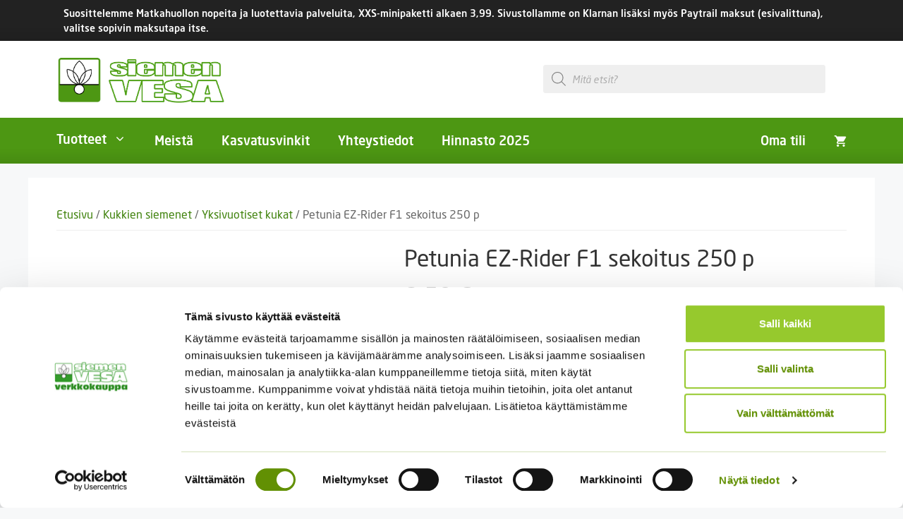

--- FILE ---
content_type: text/html; charset=UTF-8
request_url: https://www.siemenvesa.fi/tuote/petunia-ez-rider-f1-sekoitus-250-p/
body_size: 30519
content:
<!DOCTYPE html>
<html lang="fi">
<head>
	<meta charset="UTF-8">
	<script type="text/javascript" data-cookieconsent="ignore">
	window.dataLayer = window.dataLayer || [];

	function gtag() {
		dataLayer.push(arguments);
	}

	gtag("consent", "default", {
		ad_personalization: "denied",
		ad_storage: "denied",
		ad_user_data: "denied",
		analytics_storage: "denied",
		functionality_storage: "denied",
		personalization_storage: "denied",
		security_storage: "granted",
		wait_for_update: 500,
	});
	gtag("set", "ads_data_redaction", true);
	</script>
<script type="text/javascript" data-cookieconsent="ignore">
		(function (w, d, s, l, i) {
		w[l] = w[l] || [];
		w[l].push({'gtm.start': new Date().getTime(), event: 'gtm.js'});
		var f = d.getElementsByTagName(s)[0], j = d.createElement(s), dl = l !== 'dataLayer' ? '&l=' + l : '';
		j.async = true;
		j.src = 'https://www.googletagmanager.com/gtm.js?id=' + i + dl;
		f.parentNode.insertBefore(j, f);
	})(
		window,
		document,
		'script',
		'dataLayer',
		'GTM-MVPDLQ2'
	);
</script>
<script type="text/javascript"
		id="Cookiebot"
		src="https://consent.cookiebot.com/uc.js"
		data-implementation="wp"
		data-cbid="e838beec-3c18-4a4e-8bbf-0e82c07c54c3"
						data-culture="FI"
				data-blockingmode="auto"
	></script>
<title>Petunia EZ-Rider F1 sekoitus 250 p &#8211; Siemenvesa</title>
<meta name='robots' content='max-image-preview:large' />
<meta name="viewport" content="width=device-width, initial-scale=1"><link rel="alternate" type="application/rss+xml" title="Siemenvesa &raquo; syöte" href="https://www.siemenvesa.fi/feed/" />
<link rel="alternate" type="application/rss+xml" title="Siemenvesa &raquo; kommenttien syöte" href="https://www.siemenvesa.fi/comments/feed/" />
<link rel="alternate" title="oEmbed (JSON)" type="application/json+oembed" href="https://www.siemenvesa.fi/wp-json/oembed/1.0/embed?url=https%3A%2F%2Fwww.siemenvesa.fi%2Ftuote%2Fpetunia-ez-rider-f1-sekoitus-250-p%2F" />
<link rel="alternate" title="oEmbed (XML)" type="text/xml+oembed" href="https://www.siemenvesa.fi/wp-json/oembed/1.0/embed?url=https%3A%2F%2Fwww.siemenvesa.fi%2Ftuote%2Fpetunia-ez-rider-f1-sekoitus-250-p%2F&#038;format=xml" />
<style id='wp-img-auto-sizes-contain-inline-css'>
img:is([sizes=auto i],[sizes^="auto," i]){contain-intrinsic-size:3000px 1500px}
/*# sourceURL=wp-img-auto-sizes-contain-inline-css */
</style>
<link rel='stylesheet' id='woo-conditional-shipping-blocks-style-css' href='https://www.siemenvesa.fi/wp-content/plugins/woo-conditional-shipping-pro/frontend/css/woo-conditional-shipping.css?ver=3.6.1.pro' media='all' />
<link rel='stylesheet' id='woo-carrier-agents-blocks-style-css' href='https://www.siemenvesa.fi/wp-content/plugins/woo-carrier-agents/assets/css/woo-carrier-agents.css?ver=2.1.1' media='all' />
<style id='wp-emoji-styles-inline-css'>

	img.wp-smiley, img.emoji {
		display: inline !important;
		border: none !important;
		box-shadow: none !important;
		height: 1em !important;
		width: 1em !important;
		margin: 0 0.07em !important;
		vertical-align: -0.1em !important;
		background: none !important;
		padding: 0 !important;
	}
/*# sourceURL=wp-emoji-styles-inline-css */
</style>
<style id='wp-block-library-inline-css'>
:root{--wp-block-synced-color:#7a00df;--wp-block-synced-color--rgb:122,0,223;--wp-bound-block-color:var(--wp-block-synced-color);--wp-editor-canvas-background:#ddd;--wp-admin-theme-color:#007cba;--wp-admin-theme-color--rgb:0,124,186;--wp-admin-theme-color-darker-10:#006ba1;--wp-admin-theme-color-darker-10--rgb:0,107,160.5;--wp-admin-theme-color-darker-20:#005a87;--wp-admin-theme-color-darker-20--rgb:0,90,135;--wp-admin-border-width-focus:2px}@media (min-resolution:192dpi){:root{--wp-admin-border-width-focus:1.5px}}.wp-element-button{cursor:pointer}:root .has-very-light-gray-background-color{background-color:#eee}:root .has-very-dark-gray-background-color{background-color:#313131}:root .has-very-light-gray-color{color:#eee}:root .has-very-dark-gray-color{color:#313131}:root .has-vivid-green-cyan-to-vivid-cyan-blue-gradient-background{background:linear-gradient(135deg,#00d084,#0693e3)}:root .has-purple-crush-gradient-background{background:linear-gradient(135deg,#34e2e4,#4721fb 50%,#ab1dfe)}:root .has-hazy-dawn-gradient-background{background:linear-gradient(135deg,#faaca8,#dad0ec)}:root .has-subdued-olive-gradient-background{background:linear-gradient(135deg,#fafae1,#67a671)}:root .has-atomic-cream-gradient-background{background:linear-gradient(135deg,#fdd79a,#004a59)}:root .has-nightshade-gradient-background{background:linear-gradient(135deg,#330968,#31cdcf)}:root .has-midnight-gradient-background{background:linear-gradient(135deg,#020381,#2874fc)}:root{--wp--preset--font-size--normal:16px;--wp--preset--font-size--huge:42px}.has-regular-font-size{font-size:1em}.has-larger-font-size{font-size:2.625em}.has-normal-font-size{font-size:var(--wp--preset--font-size--normal)}.has-huge-font-size{font-size:var(--wp--preset--font-size--huge)}.has-text-align-center{text-align:center}.has-text-align-left{text-align:left}.has-text-align-right{text-align:right}.has-fit-text{white-space:nowrap!important}#end-resizable-editor-section{display:none}.aligncenter{clear:both}.items-justified-left{justify-content:flex-start}.items-justified-center{justify-content:center}.items-justified-right{justify-content:flex-end}.items-justified-space-between{justify-content:space-between}.screen-reader-text{border:0;clip-path:inset(50%);height:1px;margin:-1px;overflow:hidden;padding:0;position:absolute;width:1px;word-wrap:normal!important}.screen-reader-text:focus{background-color:#ddd;clip-path:none;color:#444;display:block;font-size:1em;height:auto;left:5px;line-height:normal;padding:15px 23px 14px;text-decoration:none;top:5px;width:auto;z-index:100000}html :where(.has-border-color){border-style:solid}html :where([style*=border-top-color]){border-top-style:solid}html :where([style*=border-right-color]){border-right-style:solid}html :where([style*=border-bottom-color]){border-bottom-style:solid}html :where([style*=border-left-color]){border-left-style:solid}html :where([style*=border-width]){border-style:solid}html :where([style*=border-top-width]){border-top-style:solid}html :where([style*=border-right-width]){border-right-style:solid}html :where([style*=border-bottom-width]){border-bottom-style:solid}html :where([style*=border-left-width]){border-left-style:solid}html :where(img[class*=wp-image-]){height:auto;max-width:100%}:where(figure){margin:0 0 1em}html :where(.is-position-sticky){--wp-admin--admin-bar--position-offset:var(--wp-admin--admin-bar--height,0px)}@media screen and (max-width:600px){html :where(.is-position-sticky){--wp-admin--admin-bar--position-offset:0px}}

/*# sourceURL=wp-block-library-inline-css */
</style><style id='wp-block-heading-inline-css'>
h1:where(.wp-block-heading).has-background,h2:where(.wp-block-heading).has-background,h3:where(.wp-block-heading).has-background,h4:where(.wp-block-heading).has-background,h5:where(.wp-block-heading).has-background,h6:where(.wp-block-heading).has-background{padding:1.25em 2.375em}h1.has-text-align-left[style*=writing-mode]:where([style*=vertical-lr]),h1.has-text-align-right[style*=writing-mode]:where([style*=vertical-rl]),h2.has-text-align-left[style*=writing-mode]:where([style*=vertical-lr]),h2.has-text-align-right[style*=writing-mode]:where([style*=vertical-rl]),h3.has-text-align-left[style*=writing-mode]:where([style*=vertical-lr]),h3.has-text-align-right[style*=writing-mode]:where([style*=vertical-rl]),h4.has-text-align-left[style*=writing-mode]:where([style*=vertical-lr]),h4.has-text-align-right[style*=writing-mode]:where([style*=vertical-rl]),h5.has-text-align-left[style*=writing-mode]:where([style*=vertical-lr]),h5.has-text-align-right[style*=writing-mode]:where([style*=vertical-rl]),h6.has-text-align-left[style*=writing-mode]:where([style*=vertical-lr]),h6.has-text-align-right[style*=writing-mode]:where([style*=vertical-rl]){rotate:180deg}
/*# sourceURL=https://www.siemenvesa.fi/wp-includes/blocks/heading/style.min.css */
</style>
<style id='wp-block-paragraph-inline-css'>
.is-small-text{font-size:.875em}.is-regular-text{font-size:1em}.is-large-text{font-size:2.25em}.is-larger-text{font-size:3em}.has-drop-cap:not(:focus):first-letter{float:left;font-size:8.4em;font-style:normal;font-weight:100;line-height:.68;margin:.05em .1em 0 0;text-transform:uppercase}body.rtl .has-drop-cap:not(:focus):first-letter{float:none;margin-left:.1em}p.has-drop-cap.has-background{overflow:hidden}:root :where(p.has-background){padding:1.25em 2.375em}:where(p.has-text-color:not(.has-link-color)) a{color:inherit}p.has-text-align-left[style*="writing-mode:vertical-lr"],p.has-text-align-right[style*="writing-mode:vertical-rl"]{rotate:180deg}
/*# sourceURL=https://www.siemenvesa.fi/wp-includes/blocks/paragraph/style.min.css */
</style>
<style id='wp-block-social-links-inline-css'>
.wp-block-social-links{background:none;box-sizing:border-box;margin-left:0;padding-left:0;padding-right:0;text-indent:0}.wp-block-social-links .wp-social-link a,.wp-block-social-links .wp-social-link a:hover{border-bottom:0;box-shadow:none;text-decoration:none}.wp-block-social-links .wp-social-link svg{height:1em;width:1em}.wp-block-social-links .wp-social-link span:not(.screen-reader-text){font-size:.65em;margin-left:.5em;margin-right:.5em}.wp-block-social-links.has-small-icon-size{font-size:16px}.wp-block-social-links,.wp-block-social-links.has-normal-icon-size{font-size:24px}.wp-block-social-links.has-large-icon-size{font-size:36px}.wp-block-social-links.has-huge-icon-size{font-size:48px}.wp-block-social-links.aligncenter{display:flex;justify-content:center}.wp-block-social-links.alignright{justify-content:flex-end}.wp-block-social-link{border-radius:9999px;display:block}@media not (prefers-reduced-motion){.wp-block-social-link{transition:transform .1s ease}}.wp-block-social-link{height:auto}.wp-block-social-link a{align-items:center;display:flex;line-height:0}.wp-block-social-link:hover{transform:scale(1.1)}.wp-block-social-links .wp-block-social-link.wp-social-link{display:inline-block;margin:0;padding:0}.wp-block-social-links .wp-block-social-link.wp-social-link .wp-block-social-link-anchor,.wp-block-social-links .wp-block-social-link.wp-social-link .wp-block-social-link-anchor svg,.wp-block-social-links .wp-block-social-link.wp-social-link .wp-block-social-link-anchor:active,.wp-block-social-links .wp-block-social-link.wp-social-link .wp-block-social-link-anchor:hover,.wp-block-social-links .wp-block-social-link.wp-social-link .wp-block-social-link-anchor:visited{color:currentColor;fill:currentColor}:where(.wp-block-social-links:not(.is-style-logos-only)) .wp-social-link{background-color:#f0f0f0;color:#444}:where(.wp-block-social-links:not(.is-style-logos-only)) .wp-social-link-amazon{background-color:#f90;color:#fff}:where(.wp-block-social-links:not(.is-style-logos-only)) .wp-social-link-bandcamp{background-color:#1ea0c3;color:#fff}:where(.wp-block-social-links:not(.is-style-logos-only)) .wp-social-link-behance{background-color:#0757fe;color:#fff}:where(.wp-block-social-links:not(.is-style-logos-only)) .wp-social-link-bluesky{background-color:#0a7aff;color:#fff}:where(.wp-block-social-links:not(.is-style-logos-only)) .wp-social-link-codepen{background-color:#1e1f26;color:#fff}:where(.wp-block-social-links:not(.is-style-logos-only)) .wp-social-link-deviantart{background-color:#02e49b;color:#fff}:where(.wp-block-social-links:not(.is-style-logos-only)) .wp-social-link-discord{background-color:#5865f2;color:#fff}:where(.wp-block-social-links:not(.is-style-logos-only)) .wp-social-link-dribbble{background-color:#e94c89;color:#fff}:where(.wp-block-social-links:not(.is-style-logos-only)) .wp-social-link-dropbox{background-color:#4280ff;color:#fff}:where(.wp-block-social-links:not(.is-style-logos-only)) .wp-social-link-etsy{background-color:#f45800;color:#fff}:where(.wp-block-social-links:not(.is-style-logos-only)) .wp-social-link-facebook{background-color:#0866ff;color:#fff}:where(.wp-block-social-links:not(.is-style-logos-only)) .wp-social-link-fivehundredpx{background-color:#000;color:#fff}:where(.wp-block-social-links:not(.is-style-logos-only)) .wp-social-link-flickr{background-color:#0461dd;color:#fff}:where(.wp-block-social-links:not(.is-style-logos-only)) .wp-social-link-foursquare{background-color:#e65678;color:#fff}:where(.wp-block-social-links:not(.is-style-logos-only)) .wp-social-link-github{background-color:#24292d;color:#fff}:where(.wp-block-social-links:not(.is-style-logos-only)) .wp-social-link-goodreads{background-color:#eceadd;color:#382110}:where(.wp-block-social-links:not(.is-style-logos-only)) .wp-social-link-google{background-color:#ea4434;color:#fff}:where(.wp-block-social-links:not(.is-style-logos-only)) .wp-social-link-gravatar{background-color:#1d4fc4;color:#fff}:where(.wp-block-social-links:not(.is-style-logos-only)) .wp-social-link-instagram{background-color:#f00075;color:#fff}:where(.wp-block-social-links:not(.is-style-logos-only)) .wp-social-link-lastfm{background-color:#e21b24;color:#fff}:where(.wp-block-social-links:not(.is-style-logos-only)) .wp-social-link-linkedin{background-color:#0d66c2;color:#fff}:where(.wp-block-social-links:not(.is-style-logos-only)) .wp-social-link-mastodon{background-color:#3288d4;color:#fff}:where(.wp-block-social-links:not(.is-style-logos-only)) .wp-social-link-medium{background-color:#000;color:#fff}:where(.wp-block-social-links:not(.is-style-logos-only)) .wp-social-link-meetup{background-color:#f6405f;color:#fff}:where(.wp-block-social-links:not(.is-style-logos-only)) .wp-social-link-patreon{background-color:#000;color:#fff}:where(.wp-block-social-links:not(.is-style-logos-only)) .wp-social-link-pinterest{background-color:#e60122;color:#fff}:where(.wp-block-social-links:not(.is-style-logos-only)) .wp-social-link-pocket{background-color:#ef4155;color:#fff}:where(.wp-block-social-links:not(.is-style-logos-only)) .wp-social-link-reddit{background-color:#ff4500;color:#fff}:where(.wp-block-social-links:not(.is-style-logos-only)) .wp-social-link-skype{background-color:#0478d7;color:#fff}:where(.wp-block-social-links:not(.is-style-logos-only)) .wp-social-link-snapchat{background-color:#fefc00;color:#fff;stroke:#000}:where(.wp-block-social-links:not(.is-style-logos-only)) .wp-social-link-soundcloud{background-color:#ff5600;color:#fff}:where(.wp-block-social-links:not(.is-style-logos-only)) .wp-social-link-spotify{background-color:#1bd760;color:#fff}:where(.wp-block-social-links:not(.is-style-logos-only)) .wp-social-link-telegram{background-color:#2aabee;color:#fff}:where(.wp-block-social-links:not(.is-style-logos-only)) .wp-social-link-threads{background-color:#000;color:#fff}:where(.wp-block-social-links:not(.is-style-logos-only)) .wp-social-link-tiktok{background-color:#000;color:#fff}:where(.wp-block-social-links:not(.is-style-logos-only)) .wp-social-link-tumblr{background-color:#011835;color:#fff}:where(.wp-block-social-links:not(.is-style-logos-only)) .wp-social-link-twitch{background-color:#6440a4;color:#fff}:where(.wp-block-social-links:not(.is-style-logos-only)) .wp-social-link-twitter{background-color:#1da1f2;color:#fff}:where(.wp-block-social-links:not(.is-style-logos-only)) .wp-social-link-vimeo{background-color:#1eb7ea;color:#fff}:where(.wp-block-social-links:not(.is-style-logos-only)) .wp-social-link-vk{background-color:#4680c2;color:#fff}:where(.wp-block-social-links:not(.is-style-logos-only)) .wp-social-link-wordpress{background-color:#3499cd;color:#fff}:where(.wp-block-social-links:not(.is-style-logos-only)) .wp-social-link-whatsapp{background-color:#25d366;color:#fff}:where(.wp-block-social-links:not(.is-style-logos-only)) .wp-social-link-x{background-color:#000;color:#fff}:where(.wp-block-social-links:not(.is-style-logos-only)) .wp-social-link-yelp{background-color:#d32422;color:#fff}:where(.wp-block-social-links:not(.is-style-logos-only)) .wp-social-link-youtube{background-color:red;color:#fff}:where(.wp-block-social-links.is-style-logos-only) .wp-social-link{background:none}:where(.wp-block-social-links.is-style-logos-only) .wp-social-link svg{height:1.25em;width:1.25em}:where(.wp-block-social-links.is-style-logos-only) .wp-social-link-amazon{color:#f90}:where(.wp-block-social-links.is-style-logos-only) .wp-social-link-bandcamp{color:#1ea0c3}:where(.wp-block-social-links.is-style-logos-only) .wp-social-link-behance{color:#0757fe}:where(.wp-block-social-links.is-style-logos-only) .wp-social-link-bluesky{color:#0a7aff}:where(.wp-block-social-links.is-style-logos-only) .wp-social-link-codepen{color:#1e1f26}:where(.wp-block-social-links.is-style-logos-only) .wp-social-link-deviantart{color:#02e49b}:where(.wp-block-social-links.is-style-logos-only) .wp-social-link-discord{color:#5865f2}:where(.wp-block-social-links.is-style-logos-only) .wp-social-link-dribbble{color:#e94c89}:where(.wp-block-social-links.is-style-logos-only) .wp-social-link-dropbox{color:#4280ff}:where(.wp-block-social-links.is-style-logos-only) .wp-social-link-etsy{color:#f45800}:where(.wp-block-social-links.is-style-logos-only) .wp-social-link-facebook{color:#0866ff}:where(.wp-block-social-links.is-style-logos-only) .wp-social-link-fivehundredpx{color:#000}:where(.wp-block-social-links.is-style-logos-only) .wp-social-link-flickr{color:#0461dd}:where(.wp-block-social-links.is-style-logos-only) .wp-social-link-foursquare{color:#e65678}:where(.wp-block-social-links.is-style-logos-only) .wp-social-link-github{color:#24292d}:where(.wp-block-social-links.is-style-logos-only) .wp-social-link-goodreads{color:#382110}:where(.wp-block-social-links.is-style-logos-only) .wp-social-link-google{color:#ea4434}:where(.wp-block-social-links.is-style-logos-only) .wp-social-link-gravatar{color:#1d4fc4}:where(.wp-block-social-links.is-style-logos-only) .wp-social-link-instagram{color:#f00075}:where(.wp-block-social-links.is-style-logos-only) .wp-social-link-lastfm{color:#e21b24}:where(.wp-block-social-links.is-style-logos-only) .wp-social-link-linkedin{color:#0d66c2}:where(.wp-block-social-links.is-style-logos-only) .wp-social-link-mastodon{color:#3288d4}:where(.wp-block-social-links.is-style-logos-only) .wp-social-link-medium{color:#000}:where(.wp-block-social-links.is-style-logos-only) .wp-social-link-meetup{color:#f6405f}:where(.wp-block-social-links.is-style-logos-only) .wp-social-link-patreon{color:#000}:where(.wp-block-social-links.is-style-logos-only) .wp-social-link-pinterest{color:#e60122}:where(.wp-block-social-links.is-style-logos-only) .wp-social-link-pocket{color:#ef4155}:where(.wp-block-social-links.is-style-logos-only) .wp-social-link-reddit{color:#ff4500}:where(.wp-block-social-links.is-style-logos-only) .wp-social-link-skype{color:#0478d7}:where(.wp-block-social-links.is-style-logos-only) .wp-social-link-snapchat{color:#fff;stroke:#000}:where(.wp-block-social-links.is-style-logos-only) .wp-social-link-soundcloud{color:#ff5600}:where(.wp-block-social-links.is-style-logos-only) .wp-social-link-spotify{color:#1bd760}:where(.wp-block-social-links.is-style-logos-only) .wp-social-link-telegram{color:#2aabee}:where(.wp-block-social-links.is-style-logos-only) .wp-social-link-threads{color:#000}:where(.wp-block-social-links.is-style-logos-only) .wp-social-link-tiktok{color:#000}:where(.wp-block-social-links.is-style-logos-only) .wp-social-link-tumblr{color:#011835}:where(.wp-block-social-links.is-style-logos-only) .wp-social-link-twitch{color:#6440a4}:where(.wp-block-social-links.is-style-logos-only) .wp-social-link-twitter{color:#1da1f2}:where(.wp-block-social-links.is-style-logos-only) .wp-social-link-vimeo{color:#1eb7ea}:where(.wp-block-social-links.is-style-logos-only) .wp-social-link-vk{color:#4680c2}:where(.wp-block-social-links.is-style-logos-only) .wp-social-link-whatsapp{color:#25d366}:where(.wp-block-social-links.is-style-logos-only) .wp-social-link-wordpress{color:#3499cd}:where(.wp-block-social-links.is-style-logos-only) .wp-social-link-x{color:#000}:where(.wp-block-social-links.is-style-logos-only) .wp-social-link-yelp{color:#d32422}:where(.wp-block-social-links.is-style-logos-only) .wp-social-link-youtube{color:red}.wp-block-social-links.is-style-pill-shape .wp-social-link{width:auto}:root :where(.wp-block-social-links .wp-social-link a){padding:.25em}:root :where(.wp-block-social-links.is-style-logos-only .wp-social-link a){padding:0}:root :where(.wp-block-social-links.is-style-pill-shape .wp-social-link a){padding-left:.6666666667em;padding-right:.6666666667em}.wp-block-social-links:not(.has-icon-color):not(.has-icon-background-color) .wp-social-link-snapchat .wp-block-social-link-label{color:#000}
/*# sourceURL=https://www.siemenvesa.fi/wp-includes/blocks/social-links/style.min.css */
</style>
<link rel='stylesheet' id='wc-blocks-style-css' href='https://www.siemenvesa.fi/wp-content/plugins/woocommerce/assets/client/blocks/wc-blocks.css?ver=wc-10.4.3' media='all' />
<link rel='stylesheet' id='wc-blocks-style-product-categories-css' href='https://www.siemenvesa.fi/wp-content/plugins/woocommerce/assets/client/blocks/product-categories.css?ver=wc-10.4.3' media='all' />
<style id='global-styles-inline-css'>
:root{--wp--preset--aspect-ratio--square: 1;--wp--preset--aspect-ratio--4-3: 4/3;--wp--preset--aspect-ratio--3-4: 3/4;--wp--preset--aspect-ratio--3-2: 3/2;--wp--preset--aspect-ratio--2-3: 2/3;--wp--preset--aspect-ratio--16-9: 16/9;--wp--preset--aspect-ratio--9-16: 9/16;--wp--preset--color--black: #000000;--wp--preset--color--cyan-bluish-gray: #abb8c3;--wp--preset--color--white: #ffffff;--wp--preset--color--pale-pink: #f78da7;--wp--preset--color--vivid-red: #cf2e2e;--wp--preset--color--luminous-vivid-orange: #ff6900;--wp--preset--color--luminous-vivid-amber: #fcb900;--wp--preset--color--light-green-cyan: #7bdcb5;--wp--preset--color--vivid-green-cyan: #00d084;--wp--preset--color--pale-cyan-blue: #8ed1fc;--wp--preset--color--vivid-cyan-blue: #0693e3;--wp--preset--color--vivid-purple: #9b51e0;--wp--preset--color--contrast: var(--contrast);--wp--preset--color--contrast-2: var(--contrast-2);--wp--preset--color--contrast-3: var(--contrast-3);--wp--preset--color--base: var(--base);--wp--preset--color--base-2: var(--base-2);--wp--preset--color--base-3: var(--base-3);--wp--preset--color--accent: var(--accent);--wp--preset--color--vihrea: var(--vihrea);--wp--preset--color--vaalea-vihrea: var(--vaalea-vihrea);--wp--preset--color--vaalea-harmaa: var(--vaalea-harmaa);--wp--preset--color--oranssi: var(--oranssi);--wp--preset--color--vaalein-vihrea: var(--vaalein-vihrea);--wp--preset--color--valikko-hover-vihrea: var(--valikko-hover-vihrea);--wp--preset--gradient--vivid-cyan-blue-to-vivid-purple: linear-gradient(135deg,rgb(6,147,227) 0%,rgb(155,81,224) 100%);--wp--preset--gradient--light-green-cyan-to-vivid-green-cyan: linear-gradient(135deg,rgb(122,220,180) 0%,rgb(0,208,130) 100%);--wp--preset--gradient--luminous-vivid-amber-to-luminous-vivid-orange: linear-gradient(135deg,rgb(252,185,0) 0%,rgb(255,105,0) 100%);--wp--preset--gradient--luminous-vivid-orange-to-vivid-red: linear-gradient(135deg,rgb(255,105,0) 0%,rgb(207,46,46) 100%);--wp--preset--gradient--very-light-gray-to-cyan-bluish-gray: linear-gradient(135deg,rgb(238,238,238) 0%,rgb(169,184,195) 100%);--wp--preset--gradient--cool-to-warm-spectrum: linear-gradient(135deg,rgb(74,234,220) 0%,rgb(151,120,209) 20%,rgb(207,42,186) 40%,rgb(238,44,130) 60%,rgb(251,105,98) 80%,rgb(254,248,76) 100%);--wp--preset--gradient--blush-light-purple: linear-gradient(135deg,rgb(255,206,236) 0%,rgb(152,150,240) 100%);--wp--preset--gradient--blush-bordeaux: linear-gradient(135deg,rgb(254,205,165) 0%,rgb(254,45,45) 50%,rgb(107,0,62) 100%);--wp--preset--gradient--luminous-dusk: linear-gradient(135deg,rgb(255,203,112) 0%,rgb(199,81,192) 50%,rgb(65,88,208) 100%);--wp--preset--gradient--pale-ocean: linear-gradient(135deg,rgb(255,245,203) 0%,rgb(182,227,212) 50%,rgb(51,167,181) 100%);--wp--preset--gradient--electric-grass: linear-gradient(135deg,rgb(202,248,128) 0%,rgb(113,206,126) 100%);--wp--preset--gradient--midnight: linear-gradient(135deg,rgb(2,3,129) 0%,rgb(40,116,252) 100%);--wp--preset--font-size--small: 13px;--wp--preset--font-size--medium: 20px;--wp--preset--font-size--large: 36px;--wp--preset--font-size--x-large: 42px;--wp--preset--spacing--20: 0.44rem;--wp--preset--spacing--30: 0.67rem;--wp--preset--spacing--40: 1rem;--wp--preset--spacing--50: 1.5rem;--wp--preset--spacing--60: 2.25rem;--wp--preset--spacing--70: 3.38rem;--wp--preset--spacing--80: 5.06rem;--wp--preset--shadow--natural: 6px 6px 9px rgba(0, 0, 0, 0.2);--wp--preset--shadow--deep: 12px 12px 50px rgba(0, 0, 0, 0.4);--wp--preset--shadow--sharp: 6px 6px 0px rgba(0, 0, 0, 0.2);--wp--preset--shadow--outlined: 6px 6px 0px -3px rgb(255, 255, 255), 6px 6px rgb(0, 0, 0);--wp--preset--shadow--crisp: 6px 6px 0px rgb(0, 0, 0);}:where(.is-layout-flex){gap: 0.5em;}:where(.is-layout-grid){gap: 0.5em;}body .is-layout-flex{display: flex;}.is-layout-flex{flex-wrap: wrap;align-items: center;}.is-layout-flex > :is(*, div){margin: 0;}body .is-layout-grid{display: grid;}.is-layout-grid > :is(*, div){margin: 0;}:where(.wp-block-columns.is-layout-flex){gap: 2em;}:where(.wp-block-columns.is-layout-grid){gap: 2em;}:where(.wp-block-post-template.is-layout-flex){gap: 1.25em;}:where(.wp-block-post-template.is-layout-grid){gap: 1.25em;}.has-black-color{color: var(--wp--preset--color--black) !important;}.has-cyan-bluish-gray-color{color: var(--wp--preset--color--cyan-bluish-gray) !important;}.has-white-color{color: var(--wp--preset--color--white) !important;}.has-pale-pink-color{color: var(--wp--preset--color--pale-pink) !important;}.has-vivid-red-color{color: var(--wp--preset--color--vivid-red) !important;}.has-luminous-vivid-orange-color{color: var(--wp--preset--color--luminous-vivid-orange) !important;}.has-luminous-vivid-amber-color{color: var(--wp--preset--color--luminous-vivid-amber) !important;}.has-light-green-cyan-color{color: var(--wp--preset--color--light-green-cyan) !important;}.has-vivid-green-cyan-color{color: var(--wp--preset--color--vivid-green-cyan) !important;}.has-pale-cyan-blue-color{color: var(--wp--preset--color--pale-cyan-blue) !important;}.has-vivid-cyan-blue-color{color: var(--wp--preset--color--vivid-cyan-blue) !important;}.has-vivid-purple-color{color: var(--wp--preset--color--vivid-purple) !important;}.has-black-background-color{background-color: var(--wp--preset--color--black) !important;}.has-cyan-bluish-gray-background-color{background-color: var(--wp--preset--color--cyan-bluish-gray) !important;}.has-white-background-color{background-color: var(--wp--preset--color--white) !important;}.has-pale-pink-background-color{background-color: var(--wp--preset--color--pale-pink) !important;}.has-vivid-red-background-color{background-color: var(--wp--preset--color--vivid-red) !important;}.has-luminous-vivid-orange-background-color{background-color: var(--wp--preset--color--luminous-vivid-orange) !important;}.has-luminous-vivid-amber-background-color{background-color: var(--wp--preset--color--luminous-vivid-amber) !important;}.has-light-green-cyan-background-color{background-color: var(--wp--preset--color--light-green-cyan) !important;}.has-vivid-green-cyan-background-color{background-color: var(--wp--preset--color--vivid-green-cyan) !important;}.has-pale-cyan-blue-background-color{background-color: var(--wp--preset--color--pale-cyan-blue) !important;}.has-vivid-cyan-blue-background-color{background-color: var(--wp--preset--color--vivid-cyan-blue) !important;}.has-vivid-purple-background-color{background-color: var(--wp--preset--color--vivid-purple) !important;}.has-black-border-color{border-color: var(--wp--preset--color--black) !important;}.has-cyan-bluish-gray-border-color{border-color: var(--wp--preset--color--cyan-bluish-gray) !important;}.has-white-border-color{border-color: var(--wp--preset--color--white) !important;}.has-pale-pink-border-color{border-color: var(--wp--preset--color--pale-pink) !important;}.has-vivid-red-border-color{border-color: var(--wp--preset--color--vivid-red) !important;}.has-luminous-vivid-orange-border-color{border-color: var(--wp--preset--color--luminous-vivid-orange) !important;}.has-luminous-vivid-amber-border-color{border-color: var(--wp--preset--color--luminous-vivid-amber) !important;}.has-light-green-cyan-border-color{border-color: var(--wp--preset--color--light-green-cyan) !important;}.has-vivid-green-cyan-border-color{border-color: var(--wp--preset--color--vivid-green-cyan) !important;}.has-pale-cyan-blue-border-color{border-color: var(--wp--preset--color--pale-cyan-blue) !important;}.has-vivid-cyan-blue-border-color{border-color: var(--wp--preset--color--vivid-cyan-blue) !important;}.has-vivid-purple-border-color{border-color: var(--wp--preset--color--vivid-purple) !important;}.has-vivid-cyan-blue-to-vivid-purple-gradient-background{background: var(--wp--preset--gradient--vivid-cyan-blue-to-vivid-purple) !important;}.has-light-green-cyan-to-vivid-green-cyan-gradient-background{background: var(--wp--preset--gradient--light-green-cyan-to-vivid-green-cyan) !important;}.has-luminous-vivid-amber-to-luminous-vivid-orange-gradient-background{background: var(--wp--preset--gradient--luminous-vivid-amber-to-luminous-vivid-orange) !important;}.has-luminous-vivid-orange-to-vivid-red-gradient-background{background: var(--wp--preset--gradient--luminous-vivid-orange-to-vivid-red) !important;}.has-very-light-gray-to-cyan-bluish-gray-gradient-background{background: var(--wp--preset--gradient--very-light-gray-to-cyan-bluish-gray) !important;}.has-cool-to-warm-spectrum-gradient-background{background: var(--wp--preset--gradient--cool-to-warm-spectrum) !important;}.has-blush-light-purple-gradient-background{background: var(--wp--preset--gradient--blush-light-purple) !important;}.has-blush-bordeaux-gradient-background{background: var(--wp--preset--gradient--blush-bordeaux) !important;}.has-luminous-dusk-gradient-background{background: var(--wp--preset--gradient--luminous-dusk) !important;}.has-pale-ocean-gradient-background{background: var(--wp--preset--gradient--pale-ocean) !important;}.has-electric-grass-gradient-background{background: var(--wp--preset--gradient--electric-grass) !important;}.has-midnight-gradient-background{background: var(--wp--preset--gradient--midnight) !important;}.has-small-font-size{font-size: var(--wp--preset--font-size--small) !important;}.has-medium-font-size{font-size: var(--wp--preset--font-size--medium) !important;}.has-large-font-size{font-size: var(--wp--preset--font-size--large) !important;}.has-x-large-font-size{font-size: var(--wp--preset--font-size--x-large) !important;}
/*# sourceURL=global-styles-inline-css */
</style>

<style id='classic-theme-styles-inline-css'>
/*! This file is auto-generated */
.wp-block-button__link{color:#fff;background-color:#32373c;border-radius:9999px;box-shadow:none;text-decoration:none;padding:calc(.667em + 2px) calc(1.333em + 2px);font-size:1.125em}.wp-block-file__button{background:#32373c;color:#fff;text-decoration:none}
/*# sourceURL=/wp-includes/css/classic-themes.min.css */
</style>
<link rel='stylesheet' id='wc-paytrail-css-css' href='https://www.siemenvesa.fi/wp-content/plugins/wc-paytrail/assets/css/wc-paytrail.css?ver=2.7.0' media='all' />
<link rel='stylesheet' id='photoswipe-css' href='https://www.siemenvesa.fi/wp-content/plugins/woocommerce/assets/css/photoswipe/photoswipe.min.css?ver=10.4.3' media='all' />
<link rel='stylesheet' id='photoswipe-default-skin-css' href='https://www.siemenvesa.fi/wp-content/plugins/woocommerce/assets/css/photoswipe/default-skin/default-skin.min.css?ver=10.4.3' media='all' />
<link rel='stylesheet' id='woocommerce-layout-css' href='https://www.siemenvesa.fi/wp-content/plugins/woocommerce/assets/css/woocommerce-layout.css?ver=10.4.3' media='all' />
<link rel='stylesheet' id='woocommerce-smallscreen-css' href='https://www.siemenvesa.fi/wp-content/plugins/woocommerce/assets/css/woocommerce-smallscreen.css?ver=10.4.3' media='only screen and (max-width: 768px)' />
<link rel='stylesheet' id='woocommerce-general-css' href='https://www.siemenvesa.fi/wp-content/plugins/woocommerce/assets/css/woocommerce.css?ver=10.4.3' media='all' />
<style id='woocommerce-inline-inline-css'>
.woocommerce form .form-row .required { visibility: visible; }
/*# sourceURL=woocommerce-inline-inline-css */
</style>
<link rel='stylesheet' id='woo_conditional_shipping_css-css' href='https://www.siemenvesa.fi/wp-content/plugins/woo-conditional-shipping-pro/includes/frontend/../../frontend/css/woo-conditional-shipping.css?ver=3.6.1.pro' media='all' />
<link rel='stylesheet' id='dgwt-wcas-style-css' href='https://www.siemenvesa.fi/wp-content/plugins/ajax-search-for-woocommerce/assets/css/style.min.css?ver=1.32.2' media='all' />
<link rel='stylesheet' id='generate-widget-areas-css' href='https://www.siemenvesa.fi/wp-content/themes/generatepress/assets/css/components/widget-areas.min.css?ver=3.6.1' media='all' />
<link rel='stylesheet' id='generate-style-css' href='https://www.siemenvesa.fi/wp-content/themes/generatepress/assets/css/main.min.css?ver=3.6.1' media='all' />
<style id='generate-style-inline-css'>
.no-featured-image-padding .featured-image {margin-left:-40px;margin-right:-40px;}.post-image-above-header .no-featured-image-padding .inside-article .featured-image {margin-top:-40px;}@media (max-width:768px){.no-featured-image-padding .featured-image {margin-left:-30px;margin-right:-30px;}.post-image-above-header .no-featured-image-padding .inside-article .featured-image {margin-top:-30px;}}
body{background-color:#f7f8f9;color:#333333;}a{color:var(--vihrea);}a:hover, a:focus, a:active{color:#444444;}.wp-block-group__inner-container{max-width:1200px;margin-left:auto;margin-right:auto;}.site-header .header-image{width:240px;}:root{--contrast:#222222;--contrast-2:#575760;--contrast-3:#b2b2be;--base:#f0f0f0;--base-2:#f7f8f9;--base-3:#ffffff;--accent:#1e73be;--vihrea:#4d9713;--vaalea-vihrea:#52a014;--vaalea-harmaa:#f7f8f9;--oranssi:#ff9800;--vaalein-vihrea:#8bc34a;--valikko-hover-vihrea:#478f0d;}:root .has-contrast-color{color:var(--contrast);}:root .has-contrast-background-color{background-color:var(--contrast);}:root .has-contrast-2-color{color:var(--contrast-2);}:root .has-contrast-2-background-color{background-color:var(--contrast-2);}:root .has-contrast-3-color{color:var(--contrast-3);}:root .has-contrast-3-background-color{background-color:var(--contrast-3);}:root .has-base-color{color:var(--base);}:root .has-base-background-color{background-color:var(--base);}:root .has-base-2-color{color:var(--base-2);}:root .has-base-2-background-color{background-color:var(--base-2);}:root .has-base-3-color{color:var(--base-3);}:root .has-base-3-background-color{background-color:var(--base-3);}:root .has-accent-color{color:var(--accent);}:root .has-accent-background-color{background-color:var(--accent);}:root .has-vihrea-color{color:var(--vihrea);}:root .has-vihrea-background-color{background-color:var(--vihrea);}:root .has-vaalea-vihrea-color{color:var(--vaalea-vihrea);}:root .has-vaalea-vihrea-background-color{background-color:var(--vaalea-vihrea);}:root .has-vaalea-harmaa-color{color:var(--vaalea-harmaa);}:root .has-vaalea-harmaa-background-color{background-color:var(--vaalea-harmaa);}:root .has-oranssi-color{color:var(--oranssi);}:root .has-oranssi-background-color{background-color:var(--oranssi);}:root .has-vaalein-vihrea-color{color:var(--vaalein-vihrea);}:root .has-vaalein-vihrea-background-color{background-color:var(--vaalein-vihrea);}:root .has-valikko-hover-vihrea-color{color:var(--valikko-hover-vihrea);}:root .has-valikko-hover-vihrea-background-color{background-color:var(--valikko-hover-vihrea);}body, button, input, select, textarea{font-family:neo-sans;font-size:16px;}.main-title{font-size:25px;}.main-navigation a, .main-navigation .menu-toggle, .main-navigation .menu-bar-items{font-family:neo-sans;font-weight:500;font-size:18px;}@media (max-width:768px){.main-navigation a, .main-navigation .menu-toggle, .main-navigation .menu-bar-items{font-size:17px;}}h1.entry-title{font-size:32px;}h2.entry-title{font-size:28px;}.site-info{font-family:neo-sans;font-size:14px;}h1{font-family:neo-sans;font-size:32px;}h2{font-size:28px;}h3{font-size:24px;}h4{font-size:20px;}.top-bar{background-color:#636363;color:#ffffff;}.top-bar a{color:#ffffff;}.top-bar a:hover{color:#303030;}.site-header{background-color:#ffffff;}.main-title a,.main-title a:hover{color:#222222;}.site-description{color:#757575;}.main-navigation,.main-navigation ul ul{background-color:var(--vihrea);}.main-navigation .main-nav ul li a, .main-navigation .menu-toggle, .main-navigation .menu-bar-items{color:#ffffff;}.main-navigation .main-nav ul li:not([class*="current-menu-"]):hover > a, .main-navigation .main-nav ul li:not([class*="current-menu-"]):focus > a, .main-navigation .main-nav ul li.sfHover:not([class*="current-menu-"]) > a, .main-navigation .menu-bar-item:hover > a, .main-navigation .menu-bar-item.sfHover > a{color:#ffffff;background-color:var(--vaalea-vihrea);}button.menu-toggle:hover,button.menu-toggle:focus{color:#ffffff;}.main-navigation .main-nav ul li[class*="current-menu-"] > a{color:var(--base-3);background-color:var(--vaalea-vihrea);}.navigation-search input[type="search"],.navigation-search input[type="search"]:active, .navigation-search input[type="search"]:focus, .main-navigation .main-nav ul li.search-item.active > a, .main-navigation .menu-bar-items .search-item.active > a{color:#ffffff;background-color:#689f38;opacity:1;}.main-navigation ul ul{background-color:var(--vaalea-vihrea);}.main-navigation .main-nav ul ul li a{color:var(--base-3);}.main-navigation .main-nav ul ul li:not([class*="current-menu-"]):hover > a,.main-navigation .main-nav ul ul li:not([class*="current-menu-"]):focus > a, .main-navigation .main-nav ul ul li.sfHover:not([class*="current-menu-"]) > a{color:var(--contrast);background-color:var(--vaalea-vihrea);}.main-navigation .main-nav ul ul li[class*="current-menu-"] > a{color:var(--base-3);background-color:var(--vaalein-vihrea);}.separate-containers .inside-article, .separate-containers .comments-area, .separate-containers .page-header, .one-container .container, .separate-containers .paging-navigation, .inside-page-header{background-color:#ffffff;}.entry-title a{color:#222222;}.entry-title a:hover{color:#55555e;}.entry-meta{color:#595959;}.sidebar .widget{background-color:#ffffff;}.footer-widgets{color:#eeeeee;background-color:#333333;}.footer-widgets a{color:#5bb202;}.footer-widgets a:hover{color:#52a014;}.footer-widgets .widget-title{color:#ffffff;}.site-info{color:#666666;background-color:#292929;}.site-info a{color:#666666;}.site-info a:hover{color:#4d9713;}.footer-bar .widget_nav_menu .current-menu-item a{color:#4d9713;}input[type="text"],input[type="email"],input[type="url"],input[type="password"],input[type="search"],input[type="tel"],input[type="number"],textarea,select{color:#666666;background-color:#fafafa;border-color:#cccccc;}input[type="text"]:focus,input[type="email"]:focus,input[type="url"]:focus,input[type="password"]:focus,input[type="search"]:focus,input[type="tel"]:focus,input[type="number"]:focus,textarea:focus,select:focus{color:#666666;background-color:#ffffff;border-color:#bfbfbf;}button,html input[type="button"],input[type="reset"],input[type="submit"],a.button,a.wp-block-button__link:not(.has-background){color:#ffffff;background-color:#333333;}button:hover,html input[type="button"]:hover,input[type="reset"]:hover,input[type="submit"]:hover,a.button:hover,button:focus,html input[type="button"]:focus,input[type="reset"]:focus,input[type="submit"]:focus,a.button:focus,a.wp-block-button__link:not(.has-background):active,a.wp-block-button__link:not(.has-background):focus,a.wp-block-button__link:not(.has-background):hover{color:#ffffff;background-color:#3f4047;}a.generate-back-to-top{background-color:#292929;color:#ffffff;}a.generate-back-to-top:hover,a.generate-back-to-top:focus{background-color:rgba( 0,0,0,0.6 );color:#ffffff;}:root{--gp-search-modal-bg-color:var(--base-3);--gp-search-modal-text-color:var(--contrast);--gp-search-modal-overlay-bg-color:rgba(0,0,0,0.2);}@media (max-width: 800px){.main-navigation .menu-bar-item:hover > a, .main-navigation .menu-bar-item.sfHover > a{background:none;color:#ffffff;}}.nav-below-header .main-navigation .inside-navigation.grid-container, .nav-above-header .main-navigation .inside-navigation.grid-container{padding:0px 20px 0px 20px;}.site-main .wp-block-group__inner-container{padding:40px;}.separate-containers .paging-navigation{padding-top:20px;padding-bottom:20px;}.entry-content .alignwide, body:not(.no-sidebar) .entry-content .alignfull{margin-left:-40px;width:calc(100% + 80px);max-width:calc(100% + 80px);}.rtl .menu-item-has-children .dropdown-menu-toggle{padding-left:20px;}.rtl .main-navigation .main-nav ul li.menu-item-has-children > a{padding-right:20px;}@media (max-width:768px){.separate-containers .inside-article, .separate-containers .comments-area, .separate-containers .page-header, .separate-containers .paging-navigation, .one-container .site-content, .inside-page-header{padding:30px;}.site-main .wp-block-group__inner-container{padding:30px;}.inside-top-bar{padding-right:30px;padding-left:30px;}.inside-header{padding-right:30px;padding-left:30px;}.widget-area .widget{padding-top:30px;padding-right:30px;padding-bottom:30px;padding-left:30px;}.footer-widgets-container{padding-top:30px;padding-right:30px;padding-bottom:30px;padding-left:30px;}.inside-site-info{padding-right:30px;padding-left:30px;}.entry-content .alignwide, body:not(.no-sidebar) .entry-content .alignfull{margin-left:-30px;width:calc(100% + 60px);max-width:calc(100% + 60px);}.one-container .site-main .paging-navigation{margin-bottom:20px;}}/* End cached CSS */.is-right-sidebar{width:30%;}.is-left-sidebar{width:30%;}.site-content .content-area{width:100%;}@media (max-width: 800px){.main-navigation .menu-toggle,.sidebar-nav-mobile:not(#sticky-placeholder){display:block;}.main-navigation ul,.gen-sidebar-nav,.main-navigation:not(.slideout-navigation):not(.toggled) .main-nav > ul,.has-inline-mobile-toggle #site-navigation .inside-navigation > *:not(.navigation-search):not(.main-nav){display:none;}.nav-align-right .inside-navigation,.nav-align-center .inside-navigation{justify-content:space-between;}}
.dynamic-author-image-rounded{border-radius:100%;}.dynamic-featured-image, .dynamic-author-image{vertical-align:middle;}.one-container.blog .dynamic-content-template:not(:last-child), .one-container.archive .dynamic-content-template:not(:last-child){padding-bottom:0px;}.dynamic-entry-excerpt > p:last-child{margin-bottom:0px;}
.main-navigation .main-nav ul li a,.menu-toggle,.main-navigation .menu-bar-item > a{transition: line-height 300ms ease}.main-navigation.toggled .main-nav > ul{background-color: var(--vihrea)}.sticky-enabled .gen-sidebar-nav.is_stuck .main-navigation {margin-bottom: 0px;}.sticky-enabled .gen-sidebar-nav.is_stuck {z-index: 500;}.sticky-enabled .main-navigation.is_stuck {box-shadow: 0 2px 2px -2px rgba(0, 0, 0, .2);}.navigation-stick:not(.gen-sidebar-nav) {left: 0;right: 0;width: 100% !important;}.both-sticky-menu .main-navigation:not(#mobile-header).toggled .main-nav > ul,.mobile-sticky-menu .main-navigation:not(#mobile-header).toggled .main-nav > ul,.mobile-header-sticky #mobile-header.toggled .main-nav > ul {position: absolute;left: 0;right: 0;z-index: 999;}.nav-float-right .navigation-stick {width: 100% !important;left: 0;}.nav-float-right .navigation-stick .navigation-branding {margin-right: auto;}.main-navigation.has-sticky-branding:not(.grid-container) .inside-navigation:not(.grid-container) .navigation-branding{margin-left: 10px;}.main-navigation.navigation-stick.has-sticky-branding .inside-navigation.grid-container{padding-left:40px;padding-right:40px;}@media (max-width:768px){.main-navigation.navigation-stick.has-sticky-branding .inside-navigation.grid-container{padding-left:0;padding-right:0;}}
.main-navigation.slideout-navigation .main-nav > ul > li > a{line-height:30px;}
/*# sourceURL=generate-style-inline-css */
</style>
<link rel='stylesheet' id='generate-child-css' href='https://www.siemenvesa.fi/wp-content/themes/siemenvesa/style.css?ver=1736286248' media='all' />
<style id='generateblocks-inline-css'>
:root{--gb-container-width:1200px;}.gb-container .wp-block-image img{vertical-align:middle;}.gb-grid-wrapper .wp-block-image{margin-bottom:0;}.gb-highlight{background:none;}.gb-shape{line-height:0;}
/*# sourceURL=generateblocks-inline-css */
</style>
<link rel='stylesheet' id='generate-blog-columns-css' href='https://www.siemenvesa.fi/wp-content/plugins/gp-premium/blog/functions/css/columns.min.css?ver=2.5.5' media='all' />
<link rel='stylesheet' id='generate-offside-css' href='https://www.siemenvesa.fi/wp-content/plugins/gp-premium/menu-plus/functions/css/offside.min.css?ver=2.5.5' media='all' />
<style id='generate-offside-inline-css'>
:root{--gp-slideout-width:265px;}.slideout-navigation.main-navigation{background-color:var(--vaalea-vihrea);}.slideout-navigation.main-navigation .main-nav ul li a{color:#ffffff;}.slideout-navigation.main-navigation ul ul{background-color:var(--vaalein-vihrea);}.slideout-navigation.main-navigation .main-nav ul ul li a{color:#ffffff;}.slideout-navigation.main-navigation .main-nav ul li:not([class*="current-menu-"]):hover > a, .slideout-navigation.main-navigation .main-nav ul li:not([class*="current-menu-"]):focus > a, .slideout-navigation.main-navigation .main-nav ul li.sfHover:not([class*="current-menu-"]) > a{color:#ffffff;background-color:var(--vaalea-vihrea);}.slideout-navigation.main-navigation .main-nav ul ul li:not([class*="current-menu-"]):hover > a, .slideout-navigation.main-navigation .main-nav ul ul li:not([class*="current-menu-"]):focus > a, .slideout-navigation.main-navigation .main-nav ul ul li.sfHover:not([class*="current-menu-"]) > a{color:#ffffff;background-color:var(--vaalein-vihrea);}.slideout-navigation.main-navigation .main-nav ul li[class*="current-menu-"] > a{color:#ffffff;background-color:var(--vaalea-vihrea);}.slideout-navigation.main-navigation .main-nav ul ul li[class*="current-menu-"] > a{color:#ffffff;background-color:var(--vaalea-vihrea);}.slideout-navigation, .slideout-navigation a{color:#ffffff;}.slideout-navigation button.slideout-exit{color:#ffffff;padding-left:20px;padding-right:20px;}.slide-opened nav.toggled .menu-toggle:before{display:none;}@media (max-width: 800px){.menu-bar-item.slideout-toggle{display:none;}}
/*# sourceURL=generate-offside-inline-css */
</style>
<link rel='stylesheet' id='generate-navigation-branding-css' href='https://www.siemenvesa.fi/wp-content/plugins/gp-premium/menu-plus/functions/css/navigation-branding-flex.min.css?ver=2.5.5' media='all' />
<style id='generate-navigation-branding-inline-css'>
@media (max-width: 800px){.site-header, #site-navigation, #sticky-navigation{display:none !important;opacity:0.0;}#mobile-header{display:block !important;width:100% !important;}#mobile-header .main-nav > ul{display:none;}#mobile-header.toggled .main-nav > ul, #mobile-header .menu-toggle, #mobile-header .mobile-bar-items{display:block;}#mobile-header .main-nav{-ms-flex:0 0 100%;flex:0 0 100%;-webkit-box-ordinal-group:5;-ms-flex-order:4;order:4;}.navigation-branding .main-title a, .navigation-branding .main-title a:hover, .navigation-branding .main-title a:visited{color:#ffffff;}}.main-navigation.has-branding .inside-navigation.grid-container, .main-navigation.has-branding.grid-container .inside-navigation:not(.grid-container){padding:0px 40px 0px 40px;}.main-navigation.has-branding:not(.grid-container) .inside-navigation:not(.grid-container) .navigation-branding{margin-left:10px;}.navigation-branding img, .site-logo.mobile-header-logo img{height:60px;width:auto;}.navigation-branding .main-title{line-height:60px;}@media (max-width: 800px){.main-navigation.has-branding.nav-align-center .menu-bar-items, .main-navigation.has-sticky-branding.navigation-stick.nav-align-center .menu-bar-items{margin-left:auto;}.navigation-branding{margin-right:auto;margin-left:10px;}.navigation-branding .main-title, .mobile-header-navigation .site-logo{margin-left:10px;}.main-navigation.has-branding .inside-navigation.grid-container{padding:0px;}}
/*# sourceURL=generate-navigation-branding-inline-css */
</style>
<link rel='stylesheet' id='generate-woocommerce-css' href='https://www.siemenvesa.fi/wp-content/plugins/gp-premium/woocommerce/functions/css/woocommerce.min.css?ver=2.5.5' media='all' />
<style id='generate-woocommerce-inline-css'>
.woocommerce #respond input#submit, .woocommerce a.button, .woocommerce button.button, .woocommerce input.button, .wc-block-components-button{color:#ffffff;background-color:#333333;text-decoration:none;}.woocommerce #respond input#submit:hover, .woocommerce a.button:hover, .woocommerce button.button:hover, .woocommerce input.button:hover, .wc-block-components-button:hover{color:#ffffff;background-color:#3f4047;}.woocommerce #respond input#submit.alt, .woocommerce a.button.alt, .woocommerce button.button.alt, .woocommerce input.button.alt, .woocommerce #respond input#submit.alt.disabled, .woocommerce #respond input#submit.alt.disabled:hover, .woocommerce #respond input#submit.alt:disabled, .woocommerce #respond input#submit.alt:disabled:hover, .woocommerce #respond input#submit.alt:disabled[disabled], .woocommerce #respond input#submit.alt:disabled[disabled]:hover, .woocommerce a.button.alt.disabled, .woocommerce a.button.alt.disabled:hover, .woocommerce a.button.alt:disabled, .woocommerce a.button.alt:disabled:hover, .woocommerce a.button.alt:disabled[disabled], .woocommerce a.button.alt:disabled[disabled]:hover, .woocommerce button.button.alt.disabled, .woocommerce button.button.alt.disabled:hover, .woocommerce button.button.alt:disabled, .woocommerce button.button.alt:disabled:hover, .woocommerce button.button.alt:disabled[disabled], .woocommerce button.button.alt:disabled[disabled]:hover, .woocommerce input.button.alt.disabled, .woocommerce input.button.alt.disabled:hover, .woocommerce input.button.alt:disabled, .woocommerce input.button.alt:disabled:hover, .woocommerce input.button.alt:disabled[disabled], .woocommerce input.button.alt:disabled[disabled]:hover{color:#ffffff;background-color:#333333;}.woocommerce #respond input#submit.alt:hover, .woocommerce a.button.alt:hover, .woocommerce button.button.alt:hover, .woocommerce input.button.alt:hover{color:#ffffff;background-color:#52a014;}button.wc-block-components-panel__button{font-size:inherit;}.woocommerce .star-rating span:before, .woocommerce p.stars:hover a::before{color:#ffa200;}.woocommerce span.onsale{background-color:#ff9800;color:#ffffff;}.woocommerce ul.products li.product .price, .woocommerce div.product p.price{color:#222222;}.woocommerce div.product .woocommerce-tabs ul.tabs li a{color:#222222;}.woocommerce div.product .woocommerce-tabs ul.tabs li a:hover, .woocommerce div.product .woocommerce-tabs ul.tabs li.active a{color:var(--vaalea-vihrea);}.woocommerce-message{background-color:var(--vaalea-vihrea);color:#ffffff;}div.woocommerce-message a.button, div.woocommerce-message a.button:focus, div.woocommerce-message a.button:hover, div.woocommerce-message a, div.woocommerce-message a:focus, div.woocommerce-message a:hover{color:#ffffff;}.woocommerce-info{background-color:#ff9800;color:#ffffff;}div.woocommerce-info a.button, div.woocommerce-info a.button:focus, div.woocommerce-info a.button:hover, div.woocommerce-info a, div.woocommerce-info a:focus, div.woocommerce-info a:hover{color:#ffffff;}.woocommerce-error{background-color:#e8626d;color:#ffffff;}div.woocommerce-error a.button, div.woocommerce-error a.button:focus, div.woocommerce-error a.button:hover, div.woocommerce-error a, div.woocommerce-error a:focus, div.woocommerce-error a:hover{color:#ffffff;}.woocommerce-product-details__short-description{color:#333333;}#wc-mini-cart{background-color:#ffffff;color:#000000;}#wc-mini-cart a:not(.button), #wc-mini-cart a.remove{color:#000000;}#wc-mini-cart .button{color:#ffffff;}#wc-mini-cart .button:hover, #wc-mini-cart .button:focus, #wc-mini-cart .button:active{color:#ffffff;}.woocommerce #content div.product div.images, .woocommerce div.product div.images, .woocommerce-page #content div.product div.images, .woocommerce-page div.product div.images{width:40%;}.add-to-cart-panel{background-color:#ffffff;color:#000000;}.add-to-cart-panel a:not(.button){color:#000000;}.woocommerce .widget_price_filter .price_slider_wrapper .ui-widget-content{background-color:#dddddd;}.woocommerce .widget_price_filter .ui-slider .ui-slider-range, .woocommerce .widget_price_filter .ui-slider .ui-slider-handle{background-color:#666666;}.woocommerce-MyAccount-navigation li.is-active a:after, a.button.wc-forward:after{display:none;}#payment .payment_methods>.wc_payment_method>label:before{font-family:WooCommerce;content:"\e039";}#payment .payment_methods li.wc_payment_method>input[type=radio]:first-child:checked+label:before{content:"\e03c";}.woocommerce-ordering:after{font-family:WooCommerce;content:"\e00f";}.wc-columns-container .products, .woocommerce .related ul.products, .woocommerce .up-sells ul.products{grid-gap:20px;}@media (max-width: 1024px){.woocommerce .wc-columns-container.wc-tablet-columns-3 .products{-ms-grid-columns:(1fr)[3];grid-template-columns:repeat(3, 1fr);}.wc-related-upsell-tablet-columns-3 .related ul.products, .wc-related-upsell-tablet-columns-3 .up-sells ul.products{-ms-grid-columns:(1fr)[3];grid-template-columns:repeat(3, 1fr);}}@media (max-width:768px){.add-to-cart-panel .continue-shopping{background-color:#ffffff;}.woocommerce #content div.product div.images,.woocommerce div.product div.images,.woocommerce-page #content div.product div.images,.woocommerce-page div.product div.images{width:100%;}}@media (max-width: 800px){nav.toggled .main-nav li.wc-menu-item{display:none !important;}.mobile-bar-items.wc-mobile-cart-items{z-index:1;}}
.woocommerce ul.products li.product .woocommerce-LoopProduct-link h2, .woocommerce ul.products li.product .woocommerce-loop-category__title{font-size:17px;}.woocommerce .up-sells ul.products li.product .woocommerce-LoopProduct-link h2, .woocommerce .cross-sells ul.products li.product .woocommerce-LoopProduct-link h2, .woocommerce .related ul.products li.product .woocommerce-LoopProduct-link h2{font-size:17px;}
/*# sourceURL=generate-woocommerce-inline-css */
</style>
<link rel='stylesheet' id='generate-woocommerce-mobile-css' href='https://www.siemenvesa.fi/wp-content/plugins/gp-premium/woocommerce/functions/css/woocommerce-mobile.min.css?ver=2.5.5' media='(max-width:768px)' />
<script src="https://www.siemenvesa.fi/wp-includes/js/jquery/jquery.min.js?ver=3.7.1" id="jquery-core-js"></script>
<script src="https://www.siemenvesa.fi/wp-includes/js/jquery/jquery-migrate.min.js?ver=3.4.1" id="jquery-migrate-js"></script>
<script src="https://www.siemenvesa.fi/wp-content/plugins/wc-paytrail/assets/js/wc-paytrail.js?ver=2.7.0" id="wc-paytrail-js-js"></script>
<script src="https://www.siemenvesa.fi/wp-content/plugins/woocommerce/assets/js/jquery-blockui/jquery.blockUI.min.js?ver=2.7.0-wc.10.4.3" id="wc-jquery-blockui-js" defer data-wp-strategy="defer"></script>
<script id="wc-add-to-cart-js-extra">
var wc_add_to_cart_params = {"ajax_url":"/wp-admin/admin-ajax.php","wc_ajax_url":"/?wc-ajax=%%endpoint%%","i18n_view_cart":"N\u00e4yt\u00e4 ostoskori","cart_url":"https://www.siemenvesa.fi/ostoskori/","is_cart":"","cart_redirect_after_add":"no"};
//# sourceURL=wc-add-to-cart-js-extra
</script>
<script src="https://www.siemenvesa.fi/wp-content/plugins/woocommerce/assets/js/frontend/add-to-cart.min.js?ver=10.4.3" id="wc-add-to-cart-js" defer data-wp-strategy="defer"></script>
<script src="https://www.siemenvesa.fi/wp-content/plugins/woocommerce/assets/js/zoom/jquery.zoom.min.js?ver=1.7.21-wc.10.4.3" id="wc-zoom-js" defer data-wp-strategy="defer"></script>
<script src="https://www.siemenvesa.fi/wp-content/plugins/woocommerce/assets/js/flexslider/jquery.flexslider.min.js?ver=2.7.2-wc.10.4.3" id="wc-flexslider-js" defer data-wp-strategy="defer"></script>
<script src="https://www.siemenvesa.fi/wp-content/plugins/woocommerce/assets/js/photoswipe/photoswipe.min.js?ver=4.1.1-wc.10.4.3" id="wc-photoswipe-js" defer data-wp-strategy="defer"></script>
<script src="https://www.siemenvesa.fi/wp-content/plugins/woocommerce/assets/js/photoswipe/photoswipe-ui-default.min.js?ver=4.1.1-wc.10.4.3" id="wc-photoswipe-ui-default-js" defer data-wp-strategy="defer"></script>
<script id="wc-single-product-js-extra">
var wc_single_product_params = {"i18n_required_rating_text":"Valitse arvostelu, ole hyv\u00e4.","i18n_rating_options":["1/5 t\u00e4hte\u00e4","2/5 t\u00e4hte\u00e4","3/5 t\u00e4hte\u00e4","4/5 t\u00e4hte\u00e4","5/5 t\u00e4hte\u00e4"],"i18n_product_gallery_trigger_text":"View full-screen image gallery","review_rating_required":"yes","flexslider":{"rtl":false,"animation":"slide","smoothHeight":true,"directionNav":false,"controlNav":"thumbnails","slideshow":false,"animationSpeed":500,"animationLoop":false,"allowOneSlide":false},"zoom_enabled":"1","zoom_options":[],"photoswipe_enabled":"1","photoswipe_options":{"shareEl":false,"closeOnScroll":false,"history":false,"hideAnimationDuration":0,"showAnimationDuration":0},"flexslider_enabled":"1"};
//# sourceURL=wc-single-product-js-extra
</script>
<script src="https://www.siemenvesa.fi/wp-content/plugins/woocommerce/assets/js/frontend/single-product.min.js?ver=10.4.3" id="wc-single-product-js" defer data-wp-strategy="defer"></script>
<script src="https://www.siemenvesa.fi/wp-content/plugins/woocommerce/assets/js/js-cookie/js.cookie.min.js?ver=2.1.4-wc.10.4.3" id="wc-js-cookie-js" defer data-wp-strategy="defer"></script>
<script id="woocommerce-js-extra">
var woocommerce_params = {"ajax_url":"/wp-admin/admin-ajax.php","wc_ajax_url":"/?wc-ajax=%%endpoint%%","i18n_password_show":"N\u00e4yt\u00e4 salasana","i18n_password_hide":"Piilota salasana"};
//# sourceURL=woocommerce-js-extra
</script>
<script src="https://www.siemenvesa.fi/wp-content/plugins/woocommerce/assets/js/frontend/woocommerce.min.js?ver=10.4.3" id="woocommerce-js" defer data-wp-strategy="defer"></script>
<script id="woo-conditional-shipping-js-js-extra">
var conditional_shipping_settings = {"trigger_fields":[]};
//# sourceURL=woo-conditional-shipping-js-js-extra
</script>
<script src="https://www.siemenvesa.fi/wp-content/plugins/woo-conditional-shipping-pro/includes/frontend/../../frontend/js/woo-conditional-shipping.js?ver=3.6.1.pro" id="woo-conditional-shipping-js-js"></script>
<link rel="https://api.w.org/" href="https://www.siemenvesa.fi/wp-json/" /><link rel="alternate" title="JSON" type="application/json" href="https://www.siemenvesa.fi/wp-json/wp/v2/product/412713" /><link rel="EditURI" type="application/rsd+xml" title="RSD" href="https://www.siemenvesa.fi/xmlrpc.php?rsd" />
<meta name="generator" content="WordPress 6.9" />
<meta name="generator" content="WooCommerce 10.4.3" />
<link rel="canonical" href="https://www.siemenvesa.fi/tuote/petunia-ez-rider-f1-sekoitus-250-p/" />
<link rel='shortlink' href='https://www.siemenvesa.fi/?p=412713' />
		<style>
			.dgwt-wcas-ico-magnifier,.dgwt-wcas-ico-magnifier-handler{max-width:20px}.dgwt-wcas-search-wrapp .dgwt-wcas-sf-wrapp input[type=search].dgwt-wcas-search-input,.dgwt-wcas-search-wrapp .dgwt-wcas-sf-wrapp input[type=search].dgwt-wcas-search-input:hover,.dgwt-wcas-search-wrapp .dgwt-wcas-sf-wrapp input[type=search].dgwt-wcas-search-input:focus{background-color:#efefef;color:#111;border-color:#efefef}.dgwt-wcas-sf-wrapp input[type=search].dgwt-wcas-search-input::placeholder{color:#111;opacity:.3}.dgwt-wcas-sf-wrapp input[type=search].dgwt-wcas-search-input::-webkit-input-placeholder{color:#111;opacity:.3}.dgwt-wcas-sf-wrapp input[type=search].dgwt-wcas-search-input:-moz-placeholder{color:#111;opacity:.3}.dgwt-wcas-sf-wrapp input[type=search].dgwt-wcas-search-input::-moz-placeholder{color:#111;opacity:.3}.dgwt-wcas-sf-wrapp input[type=search].dgwt-wcas-search-input:-ms-input-placeholder{color:#111}.dgwt-wcas-no-submit.dgwt-wcas-search-wrapp .dgwt-wcas-ico-magnifier path,.dgwt-wcas-search-wrapp .dgwt-wcas-close path{fill:#111}.dgwt-wcas-loader-circular-path{stroke:#111}.dgwt-wcas-preloader{opacity:.6}.dgwt-wcas-suggestions-wrapp,.dgwt-wcas-details-wrapp,.dgwt-wcas-suggestion,.dgwt-wcas-datails-title,.dgwt-wcas-details-more-products{border-color:#efefef!important}		</style>
		<!-- Google site verification - Google for WooCommerce -->
<meta name="google-site-verification" content="DSgfFQbWsVFsDv5jLRF2eY0iyQbZRx833SJCuV5EhOw" />
	<noscript><style>.woocommerce-product-gallery{ opacity: 1 !important; }</style></noscript>
	<link rel="dns-prefetch" href="https://use.typekit.net/">
<link rel="stylesheet" href="https://use.typekit.net/xsi2xsf.css"><link rel="icon" href="https://www.siemenvesa.fi/wp-content/uploads/2021/10/cropped-touch-icon-1-64x64.png" sizes="32x32" />
<link rel="icon" href="https://www.siemenvesa.fi/wp-content/uploads/2021/10/cropped-touch-icon-1-300x300.png" sizes="192x192" />
<link rel="apple-touch-icon" href="https://www.siemenvesa.fi/wp-content/uploads/2021/10/cropped-touch-icon-1-300x300.png" />
<meta name="msapplication-TileImage" content="https://www.siemenvesa.fi/wp-content/uploads/2021/10/cropped-touch-icon-1-300x300.png" />
</head>

<body class="wp-singular product-template-default single single-product postid-412713 wp-custom-logo wp-embed-responsive wp-theme-generatepress wp-child-theme-siemenvesa theme-generatepress post-image-above-header post-image-aligned-center slideout-enabled slideout-mobile sticky-menu-fade sticky-enabled both-sticky-menu mobile-header mobile-header-logo woocommerce woocommerce-page woocommerce-no-js no-sidebar nav-below-header separate-containers header-aligned-left dropdown-hover" itemtype="https://schema.org/Blog" itemscope>
	<a class="screen-reader-text skip-link" href="#content" title="Siirry sisältöön">Siirry sisältöön</a><div class="store-notice"><div class="notice-message"><p>Suosittelemme Matkahuollon nopeita ja luotettavia palveluita, <strong>XXS-minipaketti alkaen 3,99.</strong> Sivustollamme on Klarnan lisäksi myös Paytrail maksut (esivalittuna), valitse sopivin maksutapa itse.</p>
</div></div>
		<header class="site-header" id="masthead" aria-label="Sivusto"  itemtype="https://schema.org/WPHeader" itemscope>
			<div class="inside-header grid-container">
				<div class="site-logo">
					<a href="https://www.siemenvesa.fi/" rel="home">
						<img  class="header-image is-logo-image" alt="Siemenvesa" src="https://www.siemenvesa.fi/wp-content/uploads/2021/10/cropped-logo-siemenvesa.png" srcset="https://www.siemenvesa.fi/wp-content/uploads/2021/10/cropped-logo-siemenvesa.png 1x, https://www.siemenvesa.fi/wp-content/uploads/2021/10/cropped-logo-siemenvesa.png 2x" width="707" height="203" />
					</a>
				</div><div class="woo-search"><div  class="dgwt-wcas-search-wrapp dgwt-wcas-no-submit woocommerce dgwt-wcas-style-solaris js-dgwt-wcas-layout-classic dgwt-wcas-layout-classic js-dgwt-wcas-mobile-overlay-disabled">
		<form class="dgwt-wcas-search-form" role="search" action="https://www.siemenvesa.fi/" method="get">
		<div class="dgwt-wcas-sf-wrapp">
							<svg
					class="dgwt-wcas-ico-magnifier" xmlns="http://www.w3.org/2000/svg"
					xmlns:xlink="http://www.w3.org/1999/xlink" x="0px" y="0px"
					viewBox="0 0 51.539 51.361" xml:space="preserve">
					<path 						d="M51.539,49.356L37.247,35.065c3.273-3.74,5.272-8.623,5.272-13.983c0-11.742-9.518-21.26-21.26-21.26 S0,9.339,0,21.082s9.518,21.26,21.26,21.26c5.361,0,10.244-1.999,13.983-5.272l14.292,14.292L51.539,49.356z M2.835,21.082 c0-10.176,8.249-18.425,18.425-18.425s18.425,8.249,18.425,18.425S31.436,39.507,21.26,39.507S2.835,31.258,2.835,21.082z"/>
				</svg>
							<label class="screen-reader-text"
				for="dgwt-wcas-search-input-1">
				Products search			</label>

			<input
				id="dgwt-wcas-search-input-1"
				type="search"
				class="dgwt-wcas-search-input"
				name="s"
				value=""
				placeholder="Mitä etsit?"
				autocomplete="off"
							/>
			<div class="dgwt-wcas-preloader"></div>

			<div class="dgwt-wcas-voice-search"></div>

			
			<input type="hidden" name="post_type" value="product"/>
			<input type="hidden" name="dgwt_wcas" value="1"/>

			
					</div>
	</form>
</div>
</div>			</div>
		</header>
				<nav id="mobile-header" itemtype="https://schema.org/SiteNavigationElement" itemscope class="main-navigation mobile-header-navigation has-branding wc-menu-cart-activated has-menu-bar-items">
			<div class="inside-navigation grid-container grid-parent">
				<div class="navigation-branding"><p class="main-title" itemprop="headline">
							<a href="https://www.siemenvesa.fi/" rel="home">
								Siemenvesa
							</a>
						</p></div>					<button class="menu-toggle" aria-controls="mobile-menu" aria-expanded="false">
						<span class="gp-icon icon-menu-bars"><svg viewBox="0 0 512 512" aria-hidden="true" xmlns="http://www.w3.org/2000/svg" width="1em" height="1em"><path d="M0 96c0-13.255 10.745-24 24-24h464c13.255 0 24 10.745 24 24s-10.745 24-24 24H24c-13.255 0-24-10.745-24-24zm0 160c0-13.255 10.745-24 24-24h464c13.255 0 24 10.745 24 24s-10.745 24-24 24H24c-13.255 0-24-10.745-24-24zm0 160c0-13.255 10.745-24 24-24h464c13.255 0 24 10.745 24 24s-10.745 24-24 24H24c-13.255 0-24-10.745-24-24z" /></svg><svg viewBox="0 0 512 512" aria-hidden="true" xmlns="http://www.w3.org/2000/svg" width="1em" height="1em"><path d="M71.029 71.029c9.373-9.372 24.569-9.372 33.942 0L256 222.059l151.029-151.03c9.373-9.372 24.569-9.372 33.942 0 9.372 9.373 9.372 24.569 0 33.942L289.941 256l151.03 151.029c9.372 9.373 9.372 24.569 0 33.942-9.373 9.372-24.569 9.372-33.942 0L256 289.941l-151.029 151.03c-9.373 9.372-24.569 9.372-33.942 0-9.372-9.373-9.372-24.569 0-33.942L222.059 256 71.029 104.971c-9.372-9.373-9.372-24.569 0-33.942z" /></svg></span><span class="mobile-menu">Valikko</span>					</button>
					<div id="mobile-menu" class="main-nav"><ul id="menu-paavalikko" class=" menu sf-menu"><li id="menu-item-410526" class="mega-menu mega-menu-col-4 menu-item menu-item-type-post_type menu-item-object-page menu-item-has-children current_page_parent menu-item-410526"><a href="https://www.siemenvesa.fi/tuoteryhmat/">Tuotteet<span role="presentation" class="dropdown-menu-toggle"><span class="gp-icon icon-arrow"><svg viewBox="0 0 330 512" aria-hidden="true" xmlns="http://www.w3.org/2000/svg" width="1em" height="1em"><path d="M305.913 197.085c0 2.266-1.133 4.815-2.833 6.514L171.087 335.593c-1.7 1.7-4.249 2.832-6.515 2.832s-4.815-1.133-6.515-2.832L26.064 203.599c-1.7-1.7-2.832-4.248-2.832-6.514s1.132-4.816 2.832-6.515l14.162-14.163c1.7-1.699 3.966-2.832 6.515-2.832 2.266 0 4.815 1.133 6.515 2.832l111.316 111.317 111.316-111.317c1.7-1.699 4.249-2.832 6.515-2.832s4.815 1.133 6.515 2.832l14.162 14.163c1.7 1.7 2.833 4.249 2.833 6.515z" /></svg></span></span></a>
<ul class="sub-menu">
	<li id="menu-item-410486" class="menu-item menu-item-type-taxonomy menu-item-object-product_cat menu-item-has-children menu-item-410486"><a href="https://www.siemenvesa.fi/tuoteryhma/vihannesten-siemenet/">Vihannesten siemenet<span role="presentation" class="dropdown-menu-toggle"><span class="gp-icon icon-arrow-right"><svg viewBox="0 0 192 512" aria-hidden="true" xmlns="http://www.w3.org/2000/svg" width="1em" height="1em" fill-rule="evenodd" clip-rule="evenodd" stroke-linejoin="round" stroke-miterlimit="1.414"><path d="M178.425 256.001c0 2.266-1.133 4.815-2.832 6.515L43.599 394.509c-1.7 1.7-4.248 2.833-6.514 2.833s-4.816-1.133-6.515-2.833l-14.163-14.162c-1.699-1.7-2.832-3.966-2.832-6.515 0-2.266 1.133-4.815 2.832-6.515l111.317-111.316L16.407 144.685c-1.699-1.7-2.832-4.249-2.832-6.515s1.133-4.815 2.832-6.515l14.163-14.162c1.7-1.7 4.249-2.833 6.515-2.833s4.815 1.133 6.514 2.833l131.994 131.993c1.7 1.7 2.832 4.249 2.832 6.515z" fill-rule="nonzero" /></svg></span></span></a>
	<ul class="sub-menu">
		<li id="menu-item-415246" class="menu-item menu-item-type-taxonomy menu-item-object-product_cat menu-item-415246"><a href="https://www.siemenvesa.fi/tuoteryhma/vihannesten-siemenet/bio-luomusiemenet/">BIO-luomusiemenet</a></li>
		<li id="menu-item-415251" class="menu-item menu-item-type-taxonomy menu-item-object-product_cat menu-item-415251"><a href="https://www.siemenvesa.fi/tuoteryhma/vihannesten-siemenet/tomaatit/">Tomaatit</a></li>
		<li id="menu-item-416209" class="menu-item menu-item-type-taxonomy menu-item-object-product_cat menu-item-416209"><a href="https://www.siemenvesa.fi/tuoteryhma/vihannesten-siemenet/salaatit/">Salaatit</a></li>
		<li id="menu-item-410490" class="menu-item menu-item-type-taxonomy menu-item-object-product_cat menu-item-410490"><a href="https://www.siemenvesa.fi/tuoteryhma/vihannesten-siemenet/istukassipulit/">Istukassipulit</a></li>
	</ul>
</li>
	<li id="menu-item-408196" class="menu-item menu-item-type-taxonomy menu-item-object-product_cat current-product-ancestor menu-item-has-children menu-item-408196"><a href="https://www.siemenvesa.fi/tuoteryhma/kukkien-siemenet/">Kukkien siemenet<span role="presentation" class="dropdown-menu-toggle"><span class="gp-icon icon-arrow-right"><svg viewBox="0 0 192 512" aria-hidden="true" xmlns="http://www.w3.org/2000/svg" width="1em" height="1em" fill-rule="evenodd" clip-rule="evenodd" stroke-linejoin="round" stroke-miterlimit="1.414"><path d="M178.425 256.001c0 2.266-1.133 4.815-2.832 6.515L43.599 394.509c-1.7 1.7-4.248 2.833-6.514 2.833s-4.816-1.133-6.515-2.833l-14.163-14.162c-1.699-1.7-2.832-3.966-2.832-6.515 0-2.266 1.133-4.815 2.832-6.515l111.317-111.316L16.407 144.685c-1.699-1.7-2.832-4.249-2.832-6.515s1.133-4.815 2.832-6.515l14.163-14.162c1.7-1.7 4.249-2.833 6.515-2.833s4.815 1.133 6.514 2.833l131.994 131.993c1.7 1.7 2.832 4.249 2.832 6.515z" fill-rule="nonzero" /></svg></span></span></a>
	<ul class="sub-menu">
		<li id="menu-item-410498" class="menu-item menu-item-type-taxonomy menu-item-object-product_cat current-product-ancestor current-menu-parent current-product-parent menu-item-410498"><a href="https://www.siemenvesa.fi/tuoteryhma/kukkien-siemenet/yksivuotiset-kukat/">Yksivuotiset kukat</a></li>
		<li id="menu-item-410497" class="menu-item menu-item-type-taxonomy menu-item-object-product_cat menu-item-410497"><a href="https://www.siemenvesa.fi/tuoteryhma/kukkien-siemenet/monivuotiset-kukat/">Monivuotiset kukat</a></li>
		<li id="menu-item-410494" class="menu-item menu-item-type-taxonomy menu-item-object-product_cat menu-item-410494"><a href="https://www.siemenvesa.fi/tuoteryhma/kukkien-siemenet/kaksivuotiset-kukat/">Kaksivuotiset kukat</a></li>
		<li id="menu-item-416207" class="menu-item menu-item-type-taxonomy menu-item-object-product_cat menu-item-416207"><a href="https://www.siemenvesa.fi/tuoteryhma/kukkien-siemenet/kukkaseokset/">Kukkaseokset</a></li>
	</ul>
</li>
	<li id="menu-item-408201" class="menu-item menu-item-type-taxonomy menu-item-object-product_cat menu-item-408201"><a href="https://www.siemenvesa.fi/tuoteryhma/yrtit-ja-maustekasvit/">Yrtit ja maustekasvit</a></li>
	<li id="menu-item-408197" class="menu-item menu-item-type-taxonomy menu-item-object-product_cat menu-item-has-children menu-item-408197"><a href="https://www.siemenvesa.fi/tuoteryhma/muut-siemenet/">Muut siemenet<span role="presentation" class="dropdown-menu-toggle"><span class="gp-icon icon-arrow-right"><svg viewBox="0 0 192 512" aria-hidden="true" xmlns="http://www.w3.org/2000/svg" width="1em" height="1em" fill-rule="evenodd" clip-rule="evenodd" stroke-linejoin="round" stroke-miterlimit="1.414"><path d="M178.425 256.001c0 2.266-1.133 4.815-2.832 6.515L43.599 394.509c-1.7 1.7-4.248 2.833-6.514 2.833s-4.816-1.133-6.515-2.833l-14.163-14.162c-1.699-1.7-2.832-3.966-2.832-6.515 0-2.266 1.133-4.815 2.832-6.515l111.317-111.316L16.407 144.685c-1.699-1.7-2.832-4.249-2.832-6.515s1.133-4.815 2.832-6.515l14.163-14.162c1.7-1.7 4.249-2.833 6.515-2.833s4.815 1.133 6.514 2.833l131.994 131.993c1.7 1.7 2.832 4.249 2.832 6.515z" fill-rule="nonzero" /></svg></span></span></a>
	<ul class="sub-menu">
		<li id="menu-item-410493" class="menu-item menu-item-type-taxonomy menu-item-object-product_cat menu-item-410493"><a href="https://www.siemenvesa.fi/tuoteryhma/kukkien-siemenet/huonekasvit/">Huonekasvit</a></li>
		<li id="menu-item-410501" class="menu-item menu-item-type-taxonomy menu-item-object-product_cat menu-item-410501"><a href="https://www.siemenvesa.fi/tuoteryhma/muut-siemenet/nurmikon-siemenet/">Nurmikon siemenet</a></li>
		<li id="menu-item-410503" class="menu-item menu-item-type-taxonomy menu-item-object-product_cat menu-item-410503"><a href="https://www.siemenvesa.fi/tuoteryhma/muut-siemenet/viherlannoitus-ja-maisemointikasvit/">Viherlannoitus- ja maisemointikasvit</a></li>
	</ul>
</li>
	<li id="menu-item-410499" class="menu-item menu-item-type-taxonomy menu-item-object-product_cat menu-item-410499"><a href="https://www.siemenvesa.fi/tuoteryhma/maanparannusaineet/">Maanparannusaineet</a></li>
	<li id="menu-item-413791" class="menu-item menu-item-type-taxonomy menu-item-object-product_cat menu-item-413791"><a href="https://www.siemenvesa.fi/tuoteryhma/lannoitteet/">Lannoitteet</a></li>
	<li id="menu-item-408199" class="menu-item menu-item-type-taxonomy menu-item-object-product_cat menu-item-has-children menu-item-408199"><a href="https://www.siemenvesa.fi/tuoteryhma/tarvikkeet/">Tarvikkeet<span role="presentation" class="dropdown-menu-toggle"><span class="gp-icon icon-arrow-right"><svg viewBox="0 0 192 512" aria-hidden="true" xmlns="http://www.w3.org/2000/svg" width="1em" height="1em" fill-rule="evenodd" clip-rule="evenodd" stroke-linejoin="round" stroke-miterlimit="1.414"><path d="M178.425 256.001c0 2.266-1.133 4.815-2.832 6.515L43.599 394.509c-1.7 1.7-4.248 2.833-6.514 2.833s-4.816-1.133-6.515-2.833l-14.163-14.162c-1.699-1.7-2.832-3.966-2.832-6.515 0-2.266 1.133-4.815 2.832-6.515l111.317-111.316L16.407 144.685c-1.699-1.7-2.832-4.249-2.832-6.515s1.133-4.815 2.832-6.515l14.163-14.162c1.7-1.7 4.249-2.833 6.515-2.833s4.815 1.133 6.514 2.833l131.994 131.993c1.7 1.7 2.832 4.249 2.832 6.515z" fill-rule="nonzero" /></svg></span></span></a>
	<ul class="sub-menu">
		<li id="menu-item-410488" class="menu-item menu-item-type-taxonomy menu-item-object-product_cat menu-item-410488"><a href="https://www.siemenvesa.fi/tuoteryhma/tarvikkeet/ruukut/">Ruukut</a></li>
		<li id="menu-item-410817" class="menu-item menu-item-type-taxonomy menu-item-object-product_cat menu-item-410817"><a href="https://www.siemenvesa.fi/tuoteryhma/tarvikkeet/puutarhatyokalut/">Puutarhatyökalut</a></li>
		<li id="menu-item-410487" class="menu-item menu-item-type-taxonomy menu-item-object-product_cat menu-item-410487"><a href="https://www.siemenvesa.fi/tuoteryhma/tarvikkeet/askartelutarvikkeet/">Askartelutarvikkeet</a></li>
	</ul>
</li>
	<li id="menu-item-414363" class="piilotettu menu-item menu-item-type-custom menu-item-object-custom menu-item-home menu-item-414363"><a href="https://www.siemenvesa.fi/">#</a></li>
	<li id="menu-item-411681" class="piilotettu menu-item menu-item-type-custom menu-item-object-custom menu-item-home menu-item-411681"><a href="https://www.siemenvesa.fi/">#</a></li>
	<li id="menu-item-414365" class="piilotettu menu-item menu-item-type-custom menu-item-object-custom menu-item-home menu-item-414365"><a href="https://www.siemenvesa.fi/">#</a></li>
</ul>
</li>
<li id="menu-item-413585" class="menu-item menu-item-type-taxonomy menu-item-object-category menu-item-413585"><a href="https://www.siemenvesa.fi/category/meista/">Meistä</a></li>
<li id="menu-item-396165" class="menu-item menu-item-type-taxonomy menu-item-object-category menu-item-396165"><a href="https://www.siemenvesa.fi/category/kasvatusvinkit/">Kasvatusvinkit</a></li>
<li id="menu-item-396041" class="menu-item menu-item-type-post_type menu-item-object-page menu-item-396041"><a href="https://www.siemenvesa.fi/yhteystiedot/">Yhteystiedot</a></li>
<li id="menu-item-414272" class="menu-item menu-item-type-post_type menu-item-object-page menu-item-414272"><a href="https://www.siemenvesa.fi/hinnasto/">Hinnasto 2025</a></li>
<li id="menu-item-396040" class="menu-item menu-item-type-post_type menu-item-object-page menu-item-396040"><a href="https://www.siemenvesa.fi/oma-tili/">Oma tili</a></li>
</ul></div><div class="menu-bar-items"><span class="menu-bar-item wc-menu-item  ">
					<a href="https://www.siemenvesa.fi/ostoskori/" class="cart-contents shopping-cart has-svg-icon" title="Katso ostoskärryn sisältö"><span class="gp-icon shopping-cart">
				<svg viewBox="0 0 576 512" aria-hidden="true" version="1.1" xmlns="http://www.w3.org/2000/svg" width="1em" height="1em">
				<path fill="none" d="M0 0h576v512H0z"/>
				<path d="M181.54 409.6c-29.249 0-52.914 23.04-52.914 51.2 0 28.16 23.665 51.2 52.915 51.2 29.249 0 53.18-23.04 53.18-51.2 0-28.16-23.931-51.2-53.18-51.2zM22 0v51.2h53.18l95.725 194.304-35.897 62.464C115.598 342.272 141.124 384 181.54 384h319.08v-51.2h-319.08l29.249-51.2h198.096c19.943 0 37.492-10.496 46.533-26.368L550.61 89.088c9.838-16.896-2.925-37.888-23.133-37.888H133.944L108.95 0H22zm425.442 409.6c-29.25 0-52.915 23.04-52.915 51.2 0 28.16 23.665 51.2 52.915 51.2 29.249 0 53.18-23.04 53.18-51.2 0-28.16-23.931-51.2-53.18-51.2z"/>
			</svg>
			</span><span class="number-of-items no-items">0</span><span class="amount"></span></a>		<div id="wc-mini-cart" class="wc-mini-cart" aria-hidden="true">
			<div class="inside-wc-mini-cart">
				<div class="widget woocommerce widget_shopping_cart"><div class="widget_shopping_cart_content"></div></div>			</div>
		</div>
	
				</span></div>			</div><!-- .inside-navigation -->
		</nav><!-- #site-navigation -->
				<nav class="auto-hide-sticky wc-menu-cart-activated main-navigation has-menu-bar-items sub-menu-right" id="site-navigation" aria-label="Pääasiallinen"  itemtype="https://schema.org/SiteNavigationElement" itemscope>
			<div class="inside-navigation grid-container">
								<button class="menu-toggle" aria-controls="generate-slideout-menu" aria-expanded="false">
					<span class="gp-icon icon-menu-bars"><svg viewBox="0 0 512 512" aria-hidden="true" xmlns="http://www.w3.org/2000/svg" width="1em" height="1em"><path d="M0 96c0-13.255 10.745-24 24-24h464c13.255 0 24 10.745 24 24s-10.745 24-24 24H24c-13.255 0-24-10.745-24-24zm0 160c0-13.255 10.745-24 24-24h464c13.255 0 24 10.745 24 24s-10.745 24-24 24H24c-13.255 0-24-10.745-24-24zm0 160c0-13.255 10.745-24 24-24h464c13.255 0 24 10.745 24 24s-10.745 24-24 24H24c-13.255 0-24-10.745-24-24z" /></svg><svg viewBox="0 0 512 512" aria-hidden="true" xmlns="http://www.w3.org/2000/svg" width="1em" height="1em"><path d="M71.029 71.029c9.373-9.372 24.569-9.372 33.942 0L256 222.059l151.029-151.03c9.373-9.372 24.569-9.372 33.942 0 9.372 9.373 9.372 24.569 0 33.942L289.941 256l151.03 151.029c9.372 9.373 9.372 24.569 0 33.942-9.373 9.372-24.569 9.372-33.942 0L256 289.941l-151.029 151.03c-9.373 9.372-24.569 9.372-33.942 0-9.372-9.373-9.372-24.569 0-33.942L222.059 256 71.029 104.971c-9.372-9.373-9.372-24.569 0-33.942z" /></svg></span><span class="mobile-menu">Valikko</span>				</button>
				<div id="primary-menu" class="main-nav"><ul id="menu-paavalikko-1" class=" menu sf-menu"><li class="mega-menu mega-menu-col-4 menu-item menu-item-type-post_type menu-item-object-page menu-item-has-children current_page_parent menu-item-410526"><a href="https://www.siemenvesa.fi/tuoteryhmat/">Tuotteet<span role="presentation" class="dropdown-menu-toggle"><span class="gp-icon icon-arrow"><svg viewBox="0 0 330 512" aria-hidden="true" xmlns="http://www.w3.org/2000/svg" width="1em" height="1em"><path d="M305.913 197.085c0 2.266-1.133 4.815-2.833 6.514L171.087 335.593c-1.7 1.7-4.249 2.832-6.515 2.832s-4.815-1.133-6.515-2.832L26.064 203.599c-1.7-1.7-2.832-4.248-2.832-6.514s1.132-4.816 2.832-6.515l14.162-14.163c1.7-1.699 3.966-2.832 6.515-2.832 2.266 0 4.815 1.133 6.515 2.832l111.316 111.317 111.316-111.317c1.7-1.699 4.249-2.832 6.515-2.832s4.815 1.133 6.515 2.832l14.162 14.163c1.7 1.7 2.833 4.249 2.833 6.515z" /></svg></span></span></a>
<ul class="sub-menu">
	<li class="menu-item menu-item-type-taxonomy menu-item-object-product_cat menu-item-has-children menu-item-410486"><a href="https://www.siemenvesa.fi/tuoteryhma/vihannesten-siemenet/">Vihannesten siemenet<span role="presentation" class="dropdown-menu-toggle"><span class="gp-icon icon-arrow-right"><svg viewBox="0 0 192 512" aria-hidden="true" xmlns="http://www.w3.org/2000/svg" width="1em" height="1em" fill-rule="evenodd" clip-rule="evenodd" stroke-linejoin="round" stroke-miterlimit="1.414"><path d="M178.425 256.001c0 2.266-1.133 4.815-2.832 6.515L43.599 394.509c-1.7 1.7-4.248 2.833-6.514 2.833s-4.816-1.133-6.515-2.833l-14.163-14.162c-1.699-1.7-2.832-3.966-2.832-6.515 0-2.266 1.133-4.815 2.832-6.515l111.317-111.316L16.407 144.685c-1.699-1.7-2.832-4.249-2.832-6.515s1.133-4.815 2.832-6.515l14.163-14.162c1.7-1.7 4.249-2.833 6.515-2.833s4.815 1.133 6.514 2.833l131.994 131.993c1.7 1.7 2.832 4.249 2.832 6.515z" fill-rule="nonzero" /></svg></span></span></a>
	<ul class="sub-menu">
		<li class="menu-item menu-item-type-taxonomy menu-item-object-product_cat menu-item-415246"><a href="https://www.siemenvesa.fi/tuoteryhma/vihannesten-siemenet/bio-luomusiemenet/">BIO-luomusiemenet</a></li>
		<li class="menu-item menu-item-type-taxonomy menu-item-object-product_cat menu-item-415251"><a href="https://www.siemenvesa.fi/tuoteryhma/vihannesten-siemenet/tomaatit/">Tomaatit</a></li>
		<li class="menu-item menu-item-type-taxonomy menu-item-object-product_cat menu-item-416209"><a href="https://www.siemenvesa.fi/tuoteryhma/vihannesten-siemenet/salaatit/">Salaatit</a></li>
		<li class="menu-item menu-item-type-taxonomy menu-item-object-product_cat menu-item-410490"><a href="https://www.siemenvesa.fi/tuoteryhma/vihannesten-siemenet/istukassipulit/">Istukassipulit</a></li>
	</ul>
</li>
	<li class="menu-item menu-item-type-taxonomy menu-item-object-product_cat current-product-ancestor menu-item-has-children menu-item-408196"><a href="https://www.siemenvesa.fi/tuoteryhma/kukkien-siemenet/">Kukkien siemenet<span role="presentation" class="dropdown-menu-toggle"><span class="gp-icon icon-arrow-right"><svg viewBox="0 0 192 512" aria-hidden="true" xmlns="http://www.w3.org/2000/svg" width="1em" height="1em" fill-rule="evenodd" clip-rule="evenodd" stroke-linejoin="round" stroke-miterlimit="1.414"><path d="M178.425 256.001c0 2.266-1.133 4.815-2.832 6.515L43.599 394.509c-1.7 1.7-4.248 2.833-6.514 2.833s-4.816-1.133-6.515-2.833l-14.163-14.162c-1.699-1.7-2.832-3.966-2.832-6.515 0-2.266 1.133-4.815 2.832-6.515l111.317-111.316L16.407 144.685c-1.699-1.7-2.832-4.249-2.832-6.515s1.133-4.815 2.832-6.515l14.163-14.162c1.7-1.7 4.249-2.833 6.515-2.833s4.815 1.133 6.514 2.833l131.994 131.993c1.7 1.7 2.832 4.249 2.832 6.515z" fill-rule="nonzero" /></svg></span></span></a>
	<ul class="sub-menu">
		<li class="menu-item menu-item-type-taxonomy menu-item-object-product_cat current-product-ancestor current-menu-parent current-product-parent menu-item-410498"><a href="https://www.siemenvesa.fi/tuoteryhma/kukkien-siemenet/yksivuotiset-kukat/">Yksivuotiset kukat</a></li>
		<li class="menu-item menu-item-type-taxonomy menu-item-object-product_cat menu-item-410497"><a href="https://www.siemenvesa.fi/tuoteryhma/kukkien-siemenet/monivuotiset-kukat/">Monivuotiset kukat</a></li>
		<li class="menu-item menu-item-type-taxonomy menu-item-object-product_cat menu-item-410494"><a href="https://www.siemenvesa.fi/tuoteryhma/kukkien-siemenet/kaksivuotiset-kukat/">Kaksivuotiset kukat</a></li>
		<li class="menu-item menu-item-type-taxonomy menu-item-object-product_cat menu-item-416207"><a href="https://www.siemenvesa.fi/tuoteryhma/kukkien-siemenet/kukkaseokset/">Kukkaseokset</a></li>
	</ul>
</li>
	<li class="menu-item menu-item-type-taxonomy menu-item-object-product_cat menu-item-408201"><a href="https://www.siemenvesa.fi/tuoteryhma/yrtit-ja-maustekasvit/">Yrtit ja maustekasvit</a></li>
	<li class="menu-item menu-item-type-taxonomy menu-item-object-product_cat menu-item-has-children menu-item-408197"><a href="https://www.siemenvesa.fi/tuoteryhma/muut-siemenet/">Muut siemenet<span role="presentation" class="dropdown-menu-toggle"><span class="gp-icon icon-arrow-right"><svg viewBox="0 0 192 512" aria-hidden="true" xmlns="http://www.w3.org/2000/svg" width="1em" height="1em" fill-rule="evenodd" clip-rule="evenodd" stroke-linejoin="round" stroke-miterlimit="1.414"><path d="M178.425 256.001c0 2.266-1.133 4.815-2.832 6.515L43.599 394.509c-1.7 1.7-4.248 2.833-6.514 2.833s-4.816-1.133-6.515-2.833l-14.163-14.162c-1.699-1.7-2.832-3.966-2.832-6.515 0-2.266 1.133-4.815 2.832-6.515l111.317-111.316L16.407 144.685c-1.699-1.7-2.832-4.249-2.832-6.515s1.133-4.815 2.832-6.515l14.163-14.162c1.7-1.7 4.249-2.833 6.515-2.833s4.815 1.133 6.514 2.833l131.994 131.993c1.7 1.7 2.832 4.249 2.832 6.515z" fill-rule="nonzero" /></svg></span></span></a>
	<ul class="sub-menu">
		<li class="menu-item menu-item-type-taxonomy menu-item-object-product_cat menu-item-410493"><a href="https://www.siemenvesa.fi/tuoteryhma/kukkien-siemenet/huonekasvit/">Huonekasvit</a></li>
		<li class="menu-item menu-item-type-taxonomy menu-item-object-product_cat menu-item-410501"><a href="https://www.siemenvesa.fi/tuoteryhma/muut-siemenet/nurmikon-siemenet/">Nurmikon siemenet</a></li>
		<li class="menu-item menu-item-type-taxonomy menu-item-object-product_cat menu-item-410503"><a href="https://www.siemenvesa.fi/tuoteryhma/muut-siemenet/viherlannoitus-ja-maisemointikasvit/">Viherlannoitus- ja maisemointikasvit</a></li>
	</ul>
</li>
	<li class="menu-item menu-item-type-taxonomy menu-item-object-product_cat menu-item-410499"><a href="https://www.siemenvesa.fi/tuoteryhma/maanparannusaineet/">Maanparannusaineet</a></li>
	<li class="menu-item menu-item-type-taxonomy menu-item-object-product_cat menu-item-413791"><a href="https://www.siemenvesa.fi/tuoteryhma/lannoitteet/">Lannoitteet</a></li>
	<li class="menu-item menu-item-type-taxonomy menu-item-object-product_cat menu-item-has-children menu-item-408199"><a href="https://www.siemenvesa.fi/tuoteryhma/tarvikkeet/">Tarvikkeet<span role="presentation" class="dropdown-menu-toggle"><span class="gp-icon icon-arrow-right"><svg viewBox="0 0 192 512" aria-hidden="true" xmlns="http://www.w3.org/2000/svg" width="1em" height="1em" fill-rule="evenodd" clip-rule="evenodd" stroke-linejoin="round" stroke-miterlimit="1.414"><path d="M178.425 256.001c0 2.266-1.133 4.815-2.832 6.515L43.599 394.509c-1.7 1.7-4.248 2.833-6.514 2.833s-4.816-1.133-6.515-2.833l-14.163-14.162c-1.699-1.7-2.832-3.966-2.832-6.515 0-2.266 1.133-4.815 2.832-6.515l111.317-111.316L16.407 144.685c-1.699-1.7-2.832-4.249-2.832-6.515s1.133-4.815 2.832-6.515l14.163-14.162c1.7-1.7 4.249-2.833 6.515-2.833s4.815 1.133 6.514 2.833l131.994 131.993c1.7 1.7 2.832 4.249 2.832 6.515z" fill-rule="nonzero" /></svg></span></span></a>
	<ul class="sub-menu">
		<li class="menu-item menu-item-type-taxonomy menu-item-object-product_cat menu-item-410488"><a href="https://www.siemenvesa.fi/tuoteryhma/tarvikkeet/ruukut/">Ruukut</a></li>
		<li class="menu-item menu-item-type-taxonomy menu-item-object-product_cat menu-item-410817"><a href="https://www.siemenvesa.fi/tuoteryhma/tarvikkeet/puutarhatyokalut/">Puutarhatyökalut</a></li>
		<li class="menu-item menu-item-type-taxonomy menu-item-object-product_cat menu-item-410487"><a href="https://www.siemenvesa.fi/tuoteryhma/tarvikkeet/askartelutarvikkeet/">Askartelutarvikkeet</a></li>
	</ul>
</li>
	<li class="piilotettu menu-item menu-item-type-custom menu-item-object-custom menu-item-home menu-item-414363"><a href="https://www.siemenvesa.fi/">#</a></li>
	<li class="piilotettu menu-item menu-item-type-custom menu-item-object-custom menu-item-home menu-item-411681"><a href="https://www.siemenvesa.fi/">#</a></li>
	<li class="piilotettu menu-item menu-item-type-custom menu-item-object-custom menu-item-home menu-item-414365"><a href="https://www.siemenvesa.fi/">#</a></li>
</ul>
</li>
<li class="menu-item menu-item-type-taxonomy menu-item-object-category menu-item-413585"><a href="https://www.siemenvesa.fi/category/meista/">Meistä</a></li>
<li class="menu-item menu-item-type-taxonomy menu-item-object-category menu-item-396165"><a href="https://www.siemenvesa.fi/category/kasvatusvinkit/">Kasvatusvinkit</a></li>
<li class="menu-item menu-item-type-post_type menu-item-object-page menu-item-396041"><a href="https://www.siemenvesa.fi/yhteystiedot/">Yhteystiedot</a></li>
<li class="menu-item menu-item-type-post_type menu-item-object-page menu-item-414272"><a href="https://www.siemenvesa.fi/hinnasto/">Hinnasto 2025</a></li>
<li class="menu-item menu-item-type-post_type menu-item-object-page menu-item-396040"><a href="https://www.siemenvesa.fi/oma-tili/">Oma tili</a></li>
</ul></div><div class="menu-bar-items"><span class="menu-bar-item wc-menu-item  ">
					<a href="https://www.siemenvesa.fi/ostoskori/" class="cart-contents shopping-cart has-svg-icon" title="Katso ostoskärryn sisältö"><span class="gp-icon shopping-cart">
				<svg viewBox="0 0 576 512" aria-hidden="true" version="1.1" xmlns="http://www.w3.org/2000/svg" width="1em" height="1em">
				<path fill="none" d="M0 0h576v512H0z"/>
				<path d="M181.54 409.6c-29.249 0-52.914 23.04-52.914 51.2 0 28.16 23.665 51.2 52.915 51.2 29.249 0 53.18-23.04 53.18-51.2 0-28.16-23.931-51.2-53.18-51.2zM22 0v51.2h53.18l95.725 194.304-35.897 62.464C115.598 342.272 141.124 384 181.54 384h319.08v-51.2h-319.08l29.249-51.2h198.096c19.943 0 37.492-10.496 46.533-26.368L550.61 89.088c9.838-16.896-2.925-37.888-23.133-37.888H133.944L108.95 0H22zm425.442 409.6c-29.25 0-52.915 23.04-52.915 51.2 0 28.16 23.665 51.2 52.915 51.2 29.249 0 53.18-23.04 53.18-51.2 0-28.16-23.931-51.2-53.18-51.2z"/>
			</svg>
			</span><span class="number-of-items no-items">0</span><span class="amount"></span></a>		<div id="wc-mini-cart" class="wc-mini-cart" aria-hidden="true">
			<div class="inside-wc-mini-cart">
				<div class="widget woocommerce widget_shopping_cart"><div class="widget_shopping_cart_content"></div></div>			</div>
		</div>
	
				</span></div>			</div>
		</nav>
		<div class="woo-search woo-search-mobiili"><div  class="dgwt-wcas-search-wrapp dgwt-wcas-no-submit woocommerce dgwt-wcas-style-solaris js-dgwt-wcas-layout-classic dgwt-wcas-layout-classic js-dgwt-wcas-mobile-overlay-disabled">
		<form class="dgwt-wcas-search-form" role="search" action="https://www.siemenvesa.fi/" method="get">
		<div class="dgwt-wcas-sf-wrapp">
							<svg
					class="dgwt-wcas-ico-magnifier" xmlns="http://www.w3.org/2000/svg"
					xmlns:xlink="http://www.w3.org/1999/xlink" x="0px" y="0px"
					viewBox="0 0 51.539 51.361" xml:space="preserve">
					<path 						d="M51.539,49.356L37.247,35.065c3.273-3.74,5.272-8.623,5.272-13.983c0-11.742-9.518-21.26-21.26-21.26 S0,9.339,0,21.082s9.518,21.26,21.26,21.26c5.361,0,10.244-1.999,13.983-5.272l14.292,14.292L51.539,49.356z M2.835,21.082 c0-10.176,8.249-18.425,18.425-18.425s18.425,8.249,18.425,18.425S31.436,39.507,21.26,39.507S2.835,31.258,2.835,21.082z"/>
				</svg>
							<label class="screen-reader-text"
				for="dgwt-wcas-search-input-2">
				Products search			</label>

			<input
				id="dgwt-wcas-search-input-2"
				type="search"
				class="dgwt-wcas-search-input"
				name="s"
				value=""
				placeholder="Mitä etsit?"
				autocomplete="off"
							/>
			<div class="dgwt-wcas-preloader"></div>

			<div class="dgwt-wcas-voice-search"></div>

			
			<input type="hidden" name="post_type" value="product"/>
			<input type="hidden" name="dgwt_wcas" value="1"/>

			
					</div>
	</form>
</div>
</div>
	<div class="site grid-container container hfeed" id="page">
				<div class="site-content" id="content">
			
			<div class="content-area" id="primary">
			<main class="site-main" id="main">
								<article class="post-412713 product type-product status-publish has-post-thumbnail product_cat-yksivuotiset-kukat product_shipping_class-paino infinite-scroll-item no-featured-image-padding  woocommerce-text-align-left wc-related-upsell-columns-6 wc-related-upsell-tablet-columns-3 wc-related-upsell-mobile-columns-2 do-quantity-buttons first instock taxable shipping-taxable purchasable product-type-simple" id="post-412713" itemtype="https://schema.org/CreativeWork" itemscope>
					<div class="inside-article">
												<div class="entry-content" itemprop="text">
		<nav class="woocommerce-breadcrumb" aria-label="Breadcrumb"><a href="https://www.siemenvesa.fi">Etusivu</a>&nbsp;&#47;&nbsp;<a href="https://www.siemenvesa.fi/tuoteryhma/kukkien-siemenet/">Kukkien siemenet</a>&nbsp;&#47;&nbsp;<a href="https://www.siemenvesa.fi/tuoteryhma/kukkien-siemenet/yksivuotiset-kukat/">Yksivuotiset kukat</a>&nbsp;&#47;&nbsp;Petunia EZ-Rider F1 sekoitus 250 p</nav>
					
			<div class="woocommerce-notices-wrapper"></div><div id="product-412713" class="infinite-scroll-item no-featured-image-padding woocommerce-text-align-left wc-related-upsell-columns-6 wc-related-upsell-tablet-columns-3 wc-related-upsell-mobile-columns-2 do-quantity-buttons product type-product post-412713 status-publish instock product_cat-yksivuotiset-kukat has-post-thumbnail taxable shipping-taxable purchasable product-type-simple">

	<div class="woocommerce-product-gallery woocommerce-product-gallery--with-images woocommerce-product-gallery--columns-4 images" data-columns="4" style="opacity: 0; transition: opacity .25s ease-in-out;">
	<div class="woocommerce-product-gallery__wrapper">
		<div data-thumb="https://www.siemenvesa.fi/wp-content/uploads/2022/03/petunia-ez-rider-mix-100x100.jpg" data-thumb-alt="Petunia EZ-Rider F1 sekoitus 250 p" data-thumb-srcset="https://www.siemenvesa.fi/wp-content/uploads/2022/03/petunia-ez-rider-mix-100x100.jpg 100w, https://www.siemenvesa.fi/wp-content/uploads/2022/03/petunia-ez-rider-mix-150x150.jpg 150w, https://www.siemenvesa.fi/wp-content/uploads/2022/03/petunia-ez-rider-mix-320x320.jpg 320w"  data-thumb-sizes="(max-width: 100px) 100vw, 100px" class="woocommerce-product-gallery__image"><a href="https://www.siemenvesa.fi/wp-content/uploads/2022/03/petunia-ez-rider-mix.jpg"><img width="450" height="409" src="https://www.siemenvesa.fi/wp-content/uploads/2022/03/petunia-ez-rider-mix-450x409.jpg" class="wp-post-image" alt="Petunia EZ-Rider F1 sekoitus 250 p" data-caption="" data-src="https://www.siemenvesa.fi/wp-content/uploads/2022/03/petunia-ez-rider-mix.jpg" data-large_image="https://www.siemenvesa.fi/wp-content/uploads/2022/03/petunia-ez-rider-mix.jpg" data-large_image_width="594" data-large_image_height="540" decoding="async" fetchpriority="high" srcset="https://www.siemenvesa.fi/wp-content/uploads/2022/03/petunia-ez-rider-mix-450x409.jpg 450w, https://www.siemenvesa.fi/wp-content/uploads/2022/03/petunia-ez-rider-mix-300x273.jpg 300w, https://www.siemenvesa.fi/wp-content/uploads/2022/03/petunia-ez-rider-mix-64x58.jpg 64w, https://www.siemenvesa.fi/wp-content/uploads/2022/03/petunia-ez-rider-mix.jpg 594w" sizes="(max-width: 450px) 100vw, 450px" /></a></div>	</div>
</div>

	<div class="summary entry-summary">
		<h1 class="product_title entry-title">Petunia EZ-Rider F1 sekoitus 250 p</h1><p class="price"><span class="woocommerce-Price-amount amount"><bdi>8,50&nbsp;<span class="woocommerce-Price-currencySymbol">&euro;</span></bdi></span> <small class="woocommerce-price-suffix">Sisältää ALV 25.5%</small></p>
<div class="woocommerce-product-details__short-description">
	<p>Petunia grandiflora</p>
</div>
<p class="stock in-stock">Varastossa</p>

	
	<form class="cart" action="https://www.siemenvesa.fi/tuote/petunia-ez-rider-f1-sekoitus-250-p/" method="post" enctype='multipart/form-data'>
		
		<div class="quantity">
		<label class="screen-reader-text" for="quantity_6974af2dbedff">Petunia EZ-Rider F1 sekoitus 250 p määrä</label>
	<input
		type="number"
				id="quantity_6974af2dbedff"
		class="input-text qty text"
		name="quantity"
		value="1"
		aria-label="Tuotemäärä"
				min="1"
					max="7"
							step="1"
			placeholder=""
			inputmode="numeric"
			autocomplete="off"
			/>
	</div>

		<button type="submit" name="add-to-cart" value="412713" class="single_add_to_cart_button button alt">Lisää ostoskoriin</button>

			</form>

	
<div class="product_meta">

	
	
		<span class="sku_wrapper">Tuotetunnus (SKU): <span class="sku">232112</span></span>

	
	<span class="posted_in">Osasto: <a href="https://www.siemenvesa.fi/tuoteryhma/kukkien-siemenet/yksivuotiset-kukat/" rel="tag">Yksivuotiset kukat</a></span>
	
	
</div>
	</div>

	
	<div class="woocommerce-tabs wc-tabs-wrapper">
		<ul class="tabs wc-tabs" role="tablist">
							<li role="presentation" class="description_tab" id="tab-title-description">
					<a href="#tab-description" role="tab" aria-controls="tab-description">
						Kuvaus					</a>
				</li>
							<li role="presentation" class="additional_information_tab" id="tab-title-additional_information">
					<a href="#tab-additional_information" role="tab" aria-controls="tab-additional_information">
						Lisätiedot					</a>
				</li>
					</ul>
					<div class="woocommerce-Tabs-panel woocommerce-Tabs-panel--description panel entry-content wc-tab" id="tab-description" role="tabpanel" aria-labelledby="tab-title-description">
				
	<h2>Kuvaus</h2>

<p>Petunia EZ-Rider F1 sekoitus. Aikainen, isokukallinen, säänkestävä. Kylvetään helmi-maaliskuussa, siemen itää valossa 7-10 vuorokaudessa 20-22 asteessa. Kukinta 8-12 viikon kuluttua. Viihtyy aurinkoisella kasvupaikalla.</p>
			</div>
					<div class="woocommerce-Tabs-panel woocommerce-Tabs-panel--additional_information panel entry-content wc-tab" id="tab-additional_information" role="tabpanel" aria-labelledby="tab-title-additional_information">
				
	<h2>Lisätiedot</h2>

<table class="woocommerce-product-attributes shop_attributes" aria-label="Product Details">
			<tr class="woocommerce-product-attributes-item woocommerce-product-attributes-item--weight">
			<th class="woocommerce-product-attributes-item__label" scope="row">Paino</th>
			<td class="woocommerce-product-attributes-item__value">5 g (gramma)</td>
		</tr>
			<tr class="woocommerce-product-attributes-item woocommerce-product-attributes-item--attribute_laatikko">
			<th class="woocommerce-product-attributes-item__label" scope="row">Laatikko</th>
			<td class="woocommerce-product-attributes-item__value"><p>D17</p>
</td>
		</tr>
	</table>
			</div>
		
			</div>


	<section class="related products">

					<h2>Tutustu myös</h2>
				<ul class="products columns-6">

			
					<li class="infinite-scroll-item no-featured-image-padding woocommerce-text-align-left wc-related-upsell-columns-6 wc-related-upsell-tablet-columns-3 wc-related-upsell-mobile-columns-2 do-quantity-buttons product type-product post-408255 status-publish first instock product_cat-yksivuotiset-kukat product_tag-benary product_tag-valmispussi has-post-thumbnail taxable shipping-taxable purchasable product-type-simple">
	<a href="https://www.siemenvesa.fi/tuote/kaapioauringonkukka-music-box/" class="woocommerce-LoopProduct-link woocommerce-loop-product__link"><div class="wc-product-image"><div class="inside-wc-product-image"><img width="320" height="320" src="https://www.siemenvesa.fi/wp-content/uploads/2022/01/musicbox-320x320.jpg" class="attachment-woocommerce_thumbnail size-woocommerce_thumbnail" alt="Kääpiöauringonkukka Music Box 40 s." decoding="async" loading="lazy" srcset="https://www.siemenvesa.fi/wp-content/uploads/2022/01/musicbox-320x320.jpg 320w, https://www.siemenvesa.fi/wp-content/uploads/2022/01/musicbox-100x100.jpg 100w, https://www.siemenvesa.fi/wp-content/uploads/2022/01/musicbox-150x150.jpg 150w" sizes="auto, (max-width: 320px) 100vw, 320px" /></div></div><h2 class="woocommerce-loop-product__title">Kääpiöauringonkukka Music Box 40 s.</h2>
	<span class="price"><span class="woocommerce-Price-amount amount"><bdi>3,50&nbsp;<span class="woocommerce-Price-currencySymbol">&euro;</span></bdi></span> <small class="woocommerce-price-suffix">Sisältää ALV 25.5%</small></span>
</a></li>

			
					<li class="infinite-scroll-item no-featured-image-padding woocommerce-text-align-left wc-related-upsell-columns-6 wc-related-upsell-tablet-columns-3 wc-related-upsell-mobile-columns-2 do-quantity-buttons product type-product post-408271 status-publish instock product_cat-yksivuotiset-kukat product_tag-kaapiotuoksuherne product_tag-valmispussi has-post-thumbnail taxable shipping-taxable purchasable product-type-simple">
	<a href="https://www.siemenvesa.fi/tuote/tuoksuherne-little-sweetheart/" class="woocommerce-LoopProduct-link woocommerce-loop-product__link"><div class="wc-product-image"><div class="inside-wc-product-image"><img width="320" height="320" src="https://www.siemenvesa.fi/wp-content/uploads/2021/10/520-334-default-320x320.jpg" class="attachment-woocommerce_thumbnail size-woocommerce_thumbnail" alt="Tuoksuherne Little Sweetheart (an)" decoding="async" loading="lazy" srcset="https://www.siemenvesa.fi/wp-content/uploads/2021/10/520-334-default-320x320.jpg 320w, https://www.siemenvesa.fi/wp-content/uploads/2021/10/520-334-default-100x100.jpg 100w, https://www.siemenvesa.fi/wp-content/uploads/2021/10/520-334-default-150x150.jpg 150w" sizes="auto, (max-width: 320px) 100vw, 320px" /></div></div><h2 class="woocommerce-loop-product__title">Tuoksuherne Little Sweetheart (an)</h2>
	<span class="price"><span class="woocommerce-Price-amount amount"><bdi>2,80&nbsp;<span class="woocommerce-Price-currencySymbol">&euro;</span></bdi></span> <small class="woocommerce-price-suffix">Sisältää ALV 25.5%</small></span>
</a></li>

			
					<li class="infinite-scroll-item no-featured-image-padding woocommerce-text-align-left wc-related-upsell-columns-6 wc-related-upsell-tablet-columns-3 wc-related-upsell-mobile-columns-2 do-quantity-buttons product type-product post-408233 status-publish instock product_cat-kukkien-siemenet product_cat-yksivuotiset-kukat product_tag-valmispussi has-post-thumbnail taxable shipping-taxable purchasable product-type-simple">
	<a href="https://www.siemenvesa.fi/tuote/tarhakukonkannus-sekoitus/" class="woocommerce-LoopProduct-link woocommerce-loop-product__link"><div class="wc-product-image"><div class="inside-wc-product-image"><img width="320" height="320" src="https://www.siemenvesa.fi/wp-content/uploads/2021/10/397-210-default-320x320.jpg" class="attachment-woocommerce_thumbnail size-woocommerce_thumbnail" alt="Tarhakukonkannus sekoitus" decoding="async" loading="lazy" srcset="https://www.siemenvesa.fi/wp-content/uploads/2021/10/397-210-default-320x320.jpg 320w, https://www.siemenvesa.fi/wp-content/uploads/2021/10/397-210-default-100x100.jpg 100w, https://www.siemenvesa.fi/wp-content/uploads/2021/10/397-210-default-150x150.jpg 150w" sizes="auto, (max-width: 320px) 100vw, 320px" /></div></div><h2 class="woocommerce-loop-product__title">Tarhakukonkannus sekoitus</h2>
	<span class="price"><span class="woocommerce-Price-amount amount"><bdi>3,00&nbsp;<span class="woocommerce-Price-currencySymbol">&euro;</span></bdi></span> <small class="woocommerce-price-suffix">Sisältää ALV 25.5%</small></span>
</a></li>

			
					<li class="infinite-scroll-item no-featured-image-padding woocommerce-text-align-left wc-related-upsell-columns-6 wc-related-upsell-tablet-columns-3 wc-related-upsell-mobile-columns-2 do-quantity-buttons product type-product post-408262 status-publish instock product_cat-yksivuotiset-kukat product_tag-ipomoea-purpurea product_tag-sperli has-post-thumbnail taxable shipping-taxable purchasable product-type-simple">
	<a href="https://www.siemenvesa.fi/tuote/aitoelamanlanka-presto-sekoitus/" class="woocommerce-LoopProduct-link woocommerce-loop-product__link"><div class="wc-product-image"><div class="inside-wc-product-image"><img width="320" height="320" src="https://www.siemenvesa.fi/wp-content/uploads/2021/10/1818-3494-default-320x320.jpg" class="attachment-woocommerce_thumbnail size-woocommerce_thumbnail" alt="Aitoelämänlanka Presto sekoitus" decoding="async" loading="lazy" srcset="https://www.siemenvesa.fi/wp-content/uploads/2021/10/1818-3494-default-320x320.jpg 320w, https://www.siemenvesa.fi/wp-content/uploads/2021/10/1818-3494-default-100x100.jpg 100w, https://www.siemenvesa.fi/wp-content/uploads/2021/10/1818-3494-default-150x150.jpg 150w" sizes="auto, (max-width: 320px) 100vw, 320px" /></div></div><h2 class="woocommerce-loop-product__title">Aitoelämänlanka Presto sekoitus</h2>
	<span class="price"><span class="woocommerce-Price-amount amount"><bdi>2,70&nbsp;<span class="woocommerce-Price-currencySymbol">&euro;</span></bdi></span> <small class="woocommerce-price-suffix">Sisältää ALV 25.5%</small></span>
</a></li>

			
					<li class="infinite-scroll-item no-featured-image-padding woocommerce-text-align-left wc-related-upsell-columns-6 wc-related-upsell-tablet-columns-3 wc-related-upsell-mobile-columns-2 do-quantity-buttons product type-product post-408227 status-publish instock product_cat-kukkien-siemenet product_cat-yksivuotiset-kukat product_tag-valmispussi has-post-thumbnail taxable shipping-taxable purchasable product-type-simple">
	<a href="https://www.siemenvesa.fi/tuote/kiinanasteri-fan-sekoitus/" class="woocommerce-LoopProduct-link woocommerce-loop-product__link"><div class="wc-product-image"><div class="inside-wc-product-image"><img width="320" height="320" src="https://www.siemenvesa.fi/wp-content/uploads/2021/10/370-182-default-320x320.jpg" class="attachment-woocommerce_thumbnail size-woocommerce_thumbnail" alt="Kiinanasteri Fan sekoitus" decoding="async" loading="lazy" srcset="https://www.siemenvesa.fi/wp-content/uploads/2021/10/370-182-default-320x320.jpg 320w, https://www.siemenvesa.fi/wp-content/uploads/2021/10/370-182-default-100x100.jpg 100w, https://www.siemenvesa.fi/wp-content/uploads/2021/10/370-182-default-150x150.jpg 150w" sizes="auto, (max-width: 320px) 100vw, 320px" /></div></div><h2 class="woocommerce-loop-product__title">Kiinanasteri Fan sekoitus</h2>
	<span class="price"><span class="woocommerce-Price-amount amount"><bdi>3,90&nbsp;<span class="woocommerce-Price-currencySymbol">&euro;</span></bdi></span> <small class="woocommerce-price-suffix">Sisältää ALV 25.5%</small></span>
</a></li>

			
					<li class="infinite-scroll-item no-featured-image-padding woocommerce-text-align-left wc-related-upsell-columns-6 wc-related-upsell-tablet-columns-3 wc-related-upsell-mobile-columns-2 do-quantity-buttons product type-product post-408228 status-publish last instock product_cat-yksivuotiset-kukat product_tag-valmispussi has-post-thumbnail taxable shipping-taxable purchasable product-type-simple">
	<a href="https://www.siemenvesa.fi/tuote/kiinanasteri-hulk/" class="woocommerce-LoopProduct-link woocommerce-loop-product__link"><div class="wc-product-image"><div class="inside-wc-product-image"><img width="320" height="320" src="https://www.siemenvesa.fi/wp-content/uploads/2021/10/365-177-default-320x320.jpg" class="attachment-woocommerce_thumbnail size-woocommerce_thumbnail" alt="Kiinanasteri Hulk (50 s)" decoding="async" loading="lazy" srcset="https://www.siemenvesa.fi/wp-content/uploads/2021/10/365-177-default-320x320.jpg 320w, https://www.siemenvesa.fi/wp-content/uploads/2021/10/365-177-default-100x100.jpg 100w, https://www.siemenvesa.fi/wp-content/uploads/2021/10/365-177-default-64x63.jpg 64w, https://www.siemenvesa.fi/wp-content/uploads/2021/10/365-177-default-150x150.jpg 150w" sizes="auto, (max-width: 320px) 100vw, 320px" /></div></div><h2 class="woocommerce-loop-product__title">Kiinanasteri Hulk (50 s)</h2>
	<span class="price"><span class="woocommerce-Price-amount amount"><bdi>4,00&nbsp;<span class="woocommerce-Price-currencySymbol">&euro;</span></bdi></span> <small class="woocommerce-price-suffix">Sisältää ALV 25.5%</small></span>
</a></li>

			
		</ul>

	</section>
	</div>


		
							</div>
											</div>
				</article>
							</main>
		</div>
		
	

	</div>
</div>


<div class="site-footer footer-bar-active footer-bar-align-right">
				<div id="footer-widgets" class="site footer-widgets">
				<div class="footer-widgets-container grid-container">
					<div class="inside-footer-widgets">
							<div class="footer-widget-1">
		<aside id="block-21" class="widget inner-padding widget_block">
<h4 class="gb-headline gb-headline-feb9bc2a gb-headline-text">Yhteystiedot</h4>
</aside><aside id="block-33" class="widget inner-padding widget_block widget_text">
<p>Asiakaspalvelu avoinna arkisin klo 10-17</p>
</aside><aside id="block-32" class="widget inner-padding widget_block widget_text">
<p><a href="tel:+35826319700">02 631 9700</a></p>
</aside><aside id="block-26" class="widget inner-padding widget_block widget_text">
<p><a href="mailto:info@siemenvesa.fi">info@siemenvesa.fi</a></p>
</aside><aside id="block-18" class="widget inner-padding widget_block widget_text">
<p>Keskuskatu 40, Aito kaupan yhteydessä. 38700 Kankaanpää.</p>
</aside><aside id="block-19" class="widget inner-padding widget_block widget_text">
<p>Noutopiste avoinna sopimuksen mukaan ja arkisin 10-17.</p>
</aside><aside id="block-29" class="widget inner-padding widget_block">
<ul class="wp-block-social-links is-layout-flex wp-block-social-links-is-layout-flex"><li class="wp-social-link wp-social-link-facebook  someikoni wp-block-social-link"><a href="https://www.facebook.com/siemenvesa.fi" class="wp-block-social-link-anchor"><svg width="24" height="24" viewBox="0 0 24 24" version="1.1" xmlns="http://www.w3.org/2000/svg" aria-hidden="true" focusable="false"><path d="M12 2C6.5 2 2 6.5 2 12c0 5 3.7 9.1 8.4 9.9v-7H7.9V12h2.5V9.8c0-2.5 1.5-3.9 3.8-3.9 1.1 0 2.2.2 2.2.2v2.5h-1.3c-1.2 0-1.6.8-1.6 1.6V12h2.8l-.4 2.9h-2.3v7C18.3 21.1 22 17 22 12c0-5.5-4.5-10-10-10z"></path></svg><span class="wp-block-social-link-label screen-reader-text">Facebook</span></a></li>

<li class="wp-social-link wp-social-link-instagram  someikoni wp-block-social-link"><a href="https://www.instagram.com/siemenvesa.fi/" class="wp-block-social-link-anchor"><svg width="24" height="24" viewBox="0 0 24 24" version="1.1" xmlns="http://www.w3.org/2000/svg" aria-hidden="true" focusable="false"><path d="M12,4.622c2.403,0,2.688,0.009,3.637,0.052c0.877,0.04,1.354,0.187,1.671,0.31c0.42,0.163,0.72,0.358,1.035,0.673 c0.315,0.315,0.51,0.615,0.673,1.035c0.123,0.317,0.27,0.794,0.31,1.671c0.043,0.949,0.052,1.234,0.052,3.637 s-0.009,2.688-0.052,3.637c-0.04,0.877-0.187,1.354-0.31,1.671c-0.163,0.42-0.358,0.72-0.673,1.035 c-0.315,0.315-0.615,0.51-1.035,0.673c-0.317,0.123-0.794,0.27-1.671,0.31c-0.949,0.043-1.233,0.052-3.637,0.052 s-2.688-0.009-3.637-0.052c-0.877-0.04-1.354-0.187-1.671-0.31c-0.42-0.163-0.72-0.358-1.035-0.673 c-0.315-0.315-0.51-0.615-0.673-1.035c-0.123-0.317-0.27-0.794-0.31-1.671C4.631,14.688,4.622,14.403,4.622,12 s0.009-2.688,0.052-3.637c0.04-0.877,0.187-1.354,0.31-1.671c0.163-0.42,0.358-0.72,0.673-1.035 c0.315-0.315,0.615-0.51,1.035-0.673c0.317-0.123,0.794-0.27,1.671-0.31C9.312,4.631,9.597,4.622,12,4.622 M12,3 C9.556,3,9.249,3.01,8.289,3.054C7.331,3.098,6.677,3.25,6.105,3.472C5.513,3.702,5.011,4.01,4.511,4.511 c-0.5,0.5-0.808,1.002-1.038,1.594C3.25,6.677,3.098,7.331,3.054,8.289C3.01,9.249,3,9.556,3,12c0,2.444,0.01,2.751,0.054,3.711 c0.044,0.958,0.196,1.612,0.418,2.185c0.23,0.592,0.538,1.094,1.038,1.594c0.5,0.5,1.002,0.808,1.594,1.038 c0.572,0.222,1.227,0.375,2.185,0.418C9.249,20.99,9.556,21,12,21s2.751-0.01,3.711-0.054c0.958-0.044,1.612-0.196,2.185-0.418 c0.592-0.23,1.094-0.538,1.594-1.038c0.5-0.5,0.808-1.002,1.038-1.594c0.222-0.572,0.375-1.227,0.418-2.185 C20.99,14.751,21,14.444,21,12s-0.01-2.751-0.054-3.711c-0.044-0.958-0.196-1.612-0.418-2.185c-0.23-0.592-0.538-1.094-1.038-1.594 c-0.5-0.5-1.002-0.808-1.594-1.038c-0.572-0.222-1.227-0.375-2.185-0.418C14.751,3.01,14.444,3,12,3L12,3z M12,7.378 c-2.552,0-4.622,2.069-4.622,4.622S9.448,16.622,12,16.622s4.622-2.069,4.622-4.622S14.552,7.378,12,7.378z M12,15 c-1.657,0-3-1.343-3-3s1.343-3,3-3s3,1.343,3,3S13.657,15,12,15z M16.804,6.116c-0.596,0-1.08,0.484-1.08,1.08 s0.484,1.08,1.08,1.08c0.596,0,1.08-0.484,1.08-1.08S17.401,6.116,16.804,6.116z"></path></svg><span class="wp-block-social-link-label screen-reader-text">Instagram</span></a></li></ul>
</aside>	</div>
		<div class="footer-widget-2">
		<aside id="block-28" class="widget inner-padding widget_block">
<h4 class="wp-block-heading">Tuoteryhmät</h4>
</aside><aside id="block-27" class="widget inner-padding widget_block"><div data-block-name="woocommerce/product-categories" data-has-count="false" class="wp-block-woocommerce-product-categories wc-block-product-categories is-list footer-osastot" style=""><ul class="wc-block-product-categories-list wc-block-product-categories-list--depth-0">				<li class="wc-block-product-categories-list-item">					<a style="" href="https://www.siemenvesa.fi/tuoteryhma/osastottomat-tuotteet/"><span class="wc-block-product-categories-list-item__name">Osastottomat tuotteet</span></a>				</li>							<li class="wc-block-product-categories-list-item">					<a style="" href="https://www.siemenvesa.fi/tuoteryhma/kukkasipulit/"><span class="wc-block-product-categories-list-item__name">Kukkasipulit</span></a><ul class="wc-block-product-categories-list wc-block-product-categories-list--depth-1">				<li class="wc-block-product-categories-list-item">					<a style="" href="https://www.siemenvesa.fi/tuoteryhma/kukkasipulit/syksyn-kukkasipulit/"><span class="wc-block-product-categories-list-item__name">Syksyn kukkasipulit</span></a><ul class="wc-block-product-categories-list wc-block-product-categories-list--depth-2">				<li class="wc-block-product-categories-list-item">					<a style="" href="https://www.siemenvesa.fi/tuoteryhma/kukkasipulit/syksyn-kukkasipulit/kerrotut-tulppaanit/"><span class="wc-block-product-categories-list-item__name">Kerrotut tulppaanit</span></a>				</li>							<li class="wc-block-product-categories-list-item">					<a style="" href="https://www.siemenvesa.fi/tuoteryhma/kukkasipulit/syksyn-kukkasipulit/krookukset/"><span class="wc-block-product-categories-list-item__name">Krookukset</span></a>				</li>							<li class="wc-block-product-categories-list-item">					<a style="" href="https://www.siemenvesa.fi/tuoteryhma/kukkasipulit/syksyn-kukkasipulit/muut-kukkasipulit/"><span class="wc-block-product-categories-list-item__name">Muut kukkasipulit</span></a>				</li>							<li class="wc-block-product-categories-list-item">					<a style="" href="https://www.siemenvesa.fi/tuoteryhma/kukkasipulit/syksyn-kukkasipulit/muut-tulppaanit/"><span class="wc-block-product-categories-list-item__name">Muut tulppaanit</span></a>				</li>							<li class="wc-block-product-categories-list-item">					<a style="" href="https://www.siemenvesa.fi/tuoteryhma/kukkasipulit/syksyn-kukkasipulit/narsissit/"><span class="wc-block-product-categories-list-item__name">Narsissit</span></a><ul class="wc-block-product-categories-list wc-block-product-categories-list--depth-3">				<li class="wc-block-product-categories-list-item">					<a style="" href="https://www.siemenvesa.fi/tuoteryhma/kukkasipulit/syksyn-kukkasipulit/narsissit/muut-narsissit/"><span class="wc-block-product-categories-list-item__name">Muut narsissit</span></a>				</li>							<li class="wc-block-product-categories-list-item">					<a style="" href="https://www.siemenvesa.fi/tuoteryhma/kukkasipulit/syksyn-kukkasipulit/narsissit/torvinarsissit/"><span class="wc-block-product-categories-list-item__name">Torvinarsissit</span></a>				</li>			</ul>				</li>							<li class="wc-block-product-categories-list-item">					<a style="" href="https://www.siemenvesa.fi/tuoteryhma/kukkasipulit/syksyn-kukkasipulit/triumph-tulppaanit-syksyn-kukkasipulit/"><span class="wc-block-product-categories-list-item__name">Triumph-tulppaanit</span></a>				</li>			</ul>				</li>			</ul>				</li>							<li class="wc-block-product-categories-list-item">					<a style="" href="https://www.siemenvesa.fi/tuoteryhma/kukkien-siemenet/"><span class="wc-block-product-categories-list-item__name">Kukkien siemenet</span></a><ul class="wc-block-product-categories-list wc-block-product-categories-list--depth-1">				<li class="wc-block-product-categories-list-item">					<a style="" href="https://www.siemenvesa.fi/tuoteryhma/kukkien-siemenet/huonekasvit/"><span class="wc-block-product-categories-list-item__name">Huonekasvit</span></a>				</li>							<li class="wc-block-product-categories-list-item">					<a style="" href="https://www.siemenvesa.fi/tuoteryhma/kukkien-siemenet/kaksivuotiset-kukat/"><span class="wc-block-product-categories-list-item__name">Kaksivuotiset kukat</span></a>				</li>							<li class="wc-block-product-categories-list-item">					<a style="" href="https://www.siemenvesa.fi/tuoteryhma/kukkien-siemenet/kuivattavat-kukat/"><span class="wc-block-product-categories-list-item__name">Kuivattavat kukat</span></a>				</li>							<li class="wc-block-product-categories-list-item">					<a style="" href="https://www.siemenvesa.fi/tuoteryhma/kukkien-siemenet/kukkaseokset/"><span class="wc-block-product-categories-list-item__name">Kukkaseokset</span></a>				</li>							<li class="wc-block-product-categories-list-item">					<a style="" href="https://www.siemenvesa.fi/tuoteryhma/kukkien-siemenet/monivuotiset-kukat/"><span class="wc-block-product-categories-list-item__name">Monivuotiset kukat</span></a>				</li>							<li class="wc-block-product-categories-list-item">					<a style="" href="https://www.siemenvesa.fi/tuoteryhma/kukkien-siemenet/yksivuotiset-kukat/"><span class="wc-block-product-categories-list-item__name">Yksivuotiset kukat</span></a>				</li>			</ul>				</li>							<li class="wc-block-product-categories-list-item">					<a style="" href="https://www.siemenvesa.fi/tuoteryhma/lannoitteet/"><span class="wc-block-product-categories-list-item__name">Lannoitteet</span></a>				</li>							<li class="wc-block-product-categories-list-item">					<a style="" href="https://www.siemenvesa.fi/tuoteryhma/maanparannusaineet/"><span class="wc-block-product-categories-list-item__name">Maanparannusaineet</span></a>				</li>							<li class="wc-block-product-categories-list-item">					<a style="" href="https://www.siemenvesa.fi/tuoteryhma/muut-siemenet/"><span class="wc-block-product-categories-list-item__name">Muut siemenet</span></a><ul class="wc-block-product-categories-list wc-block-product-categories-list--depth-1">				<li class="wc-block-product-categories-list-item">					<a style="" href="https://www.siemenvesa.fi/tuoteryhma/muut-siemenet/nurmikon-siemenet/"><span class="wc-block-product-categories-list-item__name">Nurmikon siemenet</span></a>				</li>							<li class="wc-block-product-categories-list-item">					<a style="" href="https://www.siemenvesa.fi/tuoteryhma/muut-siemenet/viherlannoitus-ja-maisemointikasvit/"><span class="wc-block-product-categories-list-item__name">Viherlannoitus- ja maisemointikasvit</span></a>				</li>			</ul>				</li>							<li class="wc-block-product-categories-list-item">					<a style="" href="https://www.siemenvesa.fi/tuoteryhma/lahkakortit-muut/"><span class="wc-block-product-categories-list-item__name">Muut tuotteet</span></a>				</li>							<li class="wc-block-product-categories-list-item">					<a style="" href="https://www.siemenvesa.fi/tuoteryhma/siemenperunat/"><span class="wc-block-product-categories-list-item__name">Siemenperunat</span></a>				</li>							<li class="wc-block-product-categories-list-item">					<a style="" href="https://www.siemenvesa.fi/tuoteryhma/tarvikkeet/"><span class="wc-block-product-categories-list-item__name">Tarvikkeet</span></a><ul class="wc-block-product-categories-list wc-block-product-categories-list--depth-1">				<li class="wc-block-product-categories-list-item">					<a style="" href="https://www.siemenvesa.fi/tuoteryhma/tarvikkeet/puutarhatyokalut/"><span class="wc-block-product-categories-list-item__name">Puutarhatyökalut</span></a>				</li>							<li class="wc-block-product-categories-list-item">					<a style="" href="https://www.siemenvesa.fi/tuoteryhma/tarvikkeet/ruukut/"><span class="wc-block-product-categories-list-item__name">Ruukut</span></a>				</li>							<li class="wc-block-product-categories-list-item">					<a style="" href="https://www.siemenvesa.fi/tuoteryhma/tarvikkeet/askartelutarvikkeet/"><span class="wc-block-product-categories-list-item__name">Sidonta- ja askartelutarvikkeet</span></a>				</li>			</ul>				</li>							<li class="wc-block-product-categories-list-item">					<a style="" href="https://www.siemenvesa.fi/tuoteryhma/triumph-tulppaanit/"><span class="wc-block-product-categories-list-item__name">Triumph-tulppaanit</span></a>				</li>							<li class="wc-block-product-categories-list-item">					<a style="" href="https://www.siemenvesa.fi/tuoteryhma/vihannesten-siemenet/"><span class="wc-block-product-categories-list-item__name">Vihannesten siemenet</span></a><ul class="wc-block-product-categories-list wc-block-product-categories-list--depth-1">				<li class="wc-block-product-categories-list-item">					<a style="" href="https://www.siemenvesa.fi/tuoteryhma/vihannesten-siemenet/bio-luomusiemenet/"><span class="wc-block-product-categories-list-item__name">BIO-luomusiemenet</span></a>				</li>							<li class="wc-block-product-categories-list-item">					<a style="" href="https://www.siemenvesa.fi/tuoteryhma/vihannesten-siemenet/istukassipulit/"><span class="wc-block-product-categories-list-item__name">Istukassipulit</span></a>				</li>							<li class="wc-block-product-categories-list-item">					<a style="" href="https://www.siemenvesa.fi/tuoteryhma/vihannesten-siemenet/salaatit/"><span class="wc-block-product-categories-list-item__name">Salaatit</span></a>				</li>							<li class="wc-block-product-categories-list-item">					<a style="" href="https://www.siemenvesa.fi/tuoteryhma/vihannesten-siemenet/tomaatit/"><span class="wc-block-product-categories-list-item__name">Tomaatit</span></a>				</li>			</ul>				</li>							<li class="wc-block-product-categories-list-item">					<a style="" href="https://www.siemenvesa.fi/tuoteryhma/yrtit-ja-maustekasvit/"><span class="wc-block-product-categories-list-item__name">Yrtit ja maustekasvit</span></a>				</li>			</ul></div></aside>	</div>
		<div class="footer-widget-3">
		<aside id="nav_menu-4" class="widget inner-padding widget_nav_menu"><h2 class="widget-title">Verkkokauppa</h2><div class="menu-verkkokauppa-container"><ul id="menu-verkkokauppa" class="menu"><li id="menu-item-410673" class="menu-item menu-item-type-post_type menu-item-object-page current_page_parent menu-item-410673"><a href="https://www.siemenvesa.fi/tuoteryhmat/">Tuoteryhmät</a></li>
<li id="menu-item-410670" class="menu-item menu-item-type-post_type menu-item-object-page menu-item-410670"><a href="https://www.siemenvesa.fi/maksu-ja-toimitustavat/">Maksu- ja toimitustavat</a></li>
<li id="menu-item-410674" class="menu-item menu-item-type-post_type menu-item-object-page menu-item-410674"><a href="https://www.siemenvesa.fi/tilaus-ja-sopimusehdot/">Tilaus- ja sopimusehdot</a></li>
<li id="menu-item-410675" class="menu-item menu-item-type-post_type menu-item-object-page menu-item-privacy-policy menu-item-410675"><a rel="privacy-policy" href="https://www.siemenvesa.fi/tietosuojaseloste/">Tietosuojaseloste</a></li>
<li id="menu-item-410672" class="menu-item menu-item-type-post_type menu-item-object-page menu-item-410672"><a href="https://www.siemenvesa.fi/ostoskori/">Ostoskori</a></li>
<li id="menu-item-410669" class="menu-item menu-item-type-post_type menu-item-object-page menu-item-410669"><a href="https://www.siemenvesa.fi/kassa/">Kassa</a></li>
<li id="menu-item-410671" class="menu-item menu-item-type-post_type menu-item-object-page menu-item-410671"><a href="https://www.siemenvesa.fi/oma-tili/">Oma tili</a></li>
</ul></div></aside>	</div>
		<div class="footer-widget-4">
		<aside id="nav_menu-3" class="widget inner-padding widget_nav_menu"><h2 class="widget-title">Sivukartta</h2><div class="menu-sivukartta-footer-container"><ul id="menu-sivukartta-footer" class="menu"><li id="menu-item-410539" class="menu-item menu-item-type-post_type menu-item-object-page current_page_parent menu-item-410539"><a href="https://www.siemenvesa.fi/tuoteryhmat/">Tuotteet</a></li>
<li id="menu-item-410540" class="menu-item menu-item-type-post_type menu-item-object-page menu-item-410540"><a href="https://www.siemenvesa.fi/yhteystiedot/">Yhteystiedot</a></li>
<li id="menu-item-410541" class="menu-item menu-item-type-taxonomy menu-item-object-category menu-item-410541"><a href="https://www.siemenvesa.fi/category/kasvatusvinkit/">Kasvatusvinkit</a></li>
<li id="menu-item-413593" class="menu-item menu-item-type-taxonomy menu-item-object-category menu-item-413593"><a href="https://www.siemenvesa.fi/category/meista/">Meistä</a></li>
</ul></div></aside>	</div>
						</div>
				</div>
			</div>
					<footer class="site-info" aria-label="Sivusto"  itemtype="https://schema.org/WPFooter" itemscope>
			<div class="inside-site-info grid-container">
						<div class="footer-bar">
			<aside id="block-24" class="widget inner-padding widget_block widget_text">
<p><a rel="noreferrer noopener" href="https://www.rockmybusiness.fi/" target="_blank">Designed and Released by Rock My Business</a><sup>®</sup></p>
</aside>		</div>
						<div class="copyright-bar">
					&copy; Siemenvesa				</div>
			</div>
		</footer>
		</div>

		<nav id="generate-slideout-menu" class="main-navigation slideout-navigation" itemtype="https://schema.org/SiteNavigationElement" itemscope>
			<div class="inside-navigation grid-container grid-parent">
				<button class="slideout-exit has-svg-icon"><span class="gp-icon pro-close">
				<svg viewBox="0 0 512 512" aria-hidden="true" role="img" version="1.1" xmlns="http://www.w3.org/2000/svg" xmlns:xlink="http://www.w3.org/1999/xlink" width="1em" height="1em">
					<path d="M71.029 71.029c9.373-9.372 24.569-9.372 33.942 0L256 222.059l151.029-151.03c9.373-9.372 24.569-9.372 33.942 0 9.372 9.373 9.372 24.569 0 33.942L289.941 256l151.03 151.029c9.372 9.373 9.372 24.569 0 33.942-9.373 9.372-24.569 9.372-33.942 0L256 289.941l-151.029 151.03c-9.373 9.372-24.569 9.372-33.942 0-9.372-9.373-9.372-24.569 0-33.942L222.059 256 71.029 104.971c-9.372-9.373-9.372-24.569 0-33.942z" />
				</svg>
			</span> <span class="screen-reader-text">Sulje</span></button><h4 style="font-weight: 500;">Tuoteryhmät</h4><div class="main-nav"><ul id="menu-paavalikko-puhelin" class=" slideout-menu"><li id="menu-item-410511" class="menu-item menu-item-type-taxonomy menu-item-object-product_cat current-product-ancestor menu-item-has-children menu-item-410511"><a href="https://www.siemenvesa.fi/tuoteryhma/kukkien-siemenet/">Kukkien siemenet<span role="presentation" class="dropdown-menu-toggle"><span class="gp-icon icon-arrow"><svg viewBox="0 0 330 512" aria-hidden="true" xmlns="http://www.w3.org/2000/svg" width="1em" height="1em"><path d="M305.913 197.085c0 2.266-1.133 4.815-2.833 6.514L171.087 335.593c-1.7 1.7-4.249 2.832-6.515 2.832s-4.815-1.133-6.515-2.832L26.064 203.599c-1.7-1.7-2.832-4.248-2.832-6.514s1.132-4.816 2.832-6.515l14.162-14.163c1.7-1.699 3.966-2.832 6.515-2.832 2.266 0 4.815 1.133 6.515 2.832l111.316 111.317 111.316-111.317c1.7-1.699 4.249-2.832 6.515-2.832s4.815 1.133 6.515 2.832l14.162 14.163c1.7 1.7 2.833 4.249 2.833 6.515z" /></svg></span></span></a>
<ul class="sub-menu">
	<li id="menu-item-411628" class="menu-item menu-item-type-taxonomy menu-item-object-product_cat current-product-ancestor current-menu-parent current-product-parent menu-item-411628"><a href="https://www.siemenvesa.fi/tuoteryhma/kukkien-siemenet/yksivuotiset-kukat/">Yksivuotiset kukat</a></li>
	<li id="menu-item-411625" class="menu-item menu-item-type-taxonomy menu-item-object-product_cat menu-item-411625"><a href="https://www.siemenvesa.fi/tuoteryhma/kukkien-siemenet/kaksivuotiset-kukat/">Kaksivuotiset kukat</a></li>
	<li id="menu-item-411627" class="menu-item menu-item-type-taxonomy menu-item-object-product_cat menu-item-411627"><a href="https://www.siemenvesa.fi/tuoteryhma/kukkien-siemenet/monivuotiset-kukat/">Monivuotiset kukat</a></li>
	<li id="menu-item-411626" class="menu-item menu-item-type-taxonomy menu-item-object-product_cat menu-item-411626"><a href="https://www.siemenvesa.fi/tuoteryhma/kukkien-siemenet/kuivattavat-kukat/">Kuivattavat kukat</a></li>
	<li id="menu-item-417825" class="menu-item menu-item-type-taxonomy menu-item-object-product_cat menu-item-417825"><a href="https://www.siemenvesa.fi/tuoteryhma/kukkien-siemenet/kukkaseokset/">Kukkaseokset</a></li>
</ul>
</li>
<li id="menu-item-416697" class="menu-item menu-item-type-taxonomy menu-item-object-product_cat menu-item-has-children menu-item-416697"><a href="https://www.siemenvesa.fi/tuoteryhma/vihannesten-siemenet/">Vihannesten siemenet<span role="presentation" class="dropdown-menu-toggle"><span class="gp-icon icon-arrow"><svg viewBox="0 0 330 512" aria-hidden="true" xmlns="http://www.w3.org/2000/svg" width="1em" height="1em"><path d="M305.913 197.085c0 2.266-1.133 4.815-2.833 6.514L171.087 335.593c-1.7 1.7-4.249 2.832-6.515 2.832s-4.815-1.133-6.515-2.832L26.064 203.599c-1.7-1.7-2.832-4.248-2.832-6.514s1.132-4.816 2.832-6.515l14.162-14.163c1.7-1.699 3.966-2.832 6.515-2.832 2.266 0 4.815 1.133 6.515 2.832l111.316 111.317 111.316-111.317c1.7-1.699 4.249-2.832 6.515-2.832s4.815 1.133 6.515 2.832l14.162 14.163c1.7 1.7 2.833 4.249 2.833 6.515z" /></svg></span></span></a>
<ul class="sub-menu">
	<li id="menu-item-416700" class="menu-item menu-item-type-taxonomy menu-item-object-product_cat menu-item-416700"><a href="https://www.siemenvesa.fi/tuoteryhma/vihannesten-siemenet/salaatit/">Salaatit</a></li>
	<li id="menu-item-416701" class="menu-item menu-item-type-taxonomy menu-item-object-product_cat menu-item-416701"><a href="https://www.siemenvesa.fi/tuoteryhma/vihannesten-siemenet/tomaatit/">Tomaatit</a></li>
	<li id="menu-item-416698" class="menu-item menu-item-type-taxonomy menu-item-object-product_cat menu-item-416698"><a href="https://www.siemenvesa.fi/tuoteryhma/vihannesten-siemenet/bio-luomusiemenet/">BIO-luomusiemenet</a></li>
</ul>
</li>
<li id="menu-item-410518" class="menu-item menu-item-type-taxonomy menu-item-object-product_cat menu-item-410518"><a href="https://www.siemenvesa.fi/tuoteryhma/yrtit-ja-maustekasvit/">Yrtit ja maustekasvit</a></li>
<li id="menu-item-411624" class="menu-item menu-item-type-taxonomy menu-item-object-product_cat menu-item-411624"><a href="https://www.siemenvesa.fi/tuoteryhma/kukkien-siemenet/huonekasvit/">Huonekasvit</a></li>
<li id="menu-item-416699" class="menu-item menu-item-type-taxonomy menu-item-object-product_cat menu-item-416699"><a href="https://www.siemenvesa.fi/tuoteryhma/vihannesten-siemenet/istukassipulit/">Istukassipulit</a></li>
<li id="menu-item-410513" class="menu-item menu-item-type-taxonomy menu-item-object-product_cat menu-item-has-children menu-item-410513"><a href="https://www.siemenvesa.fi/tuoteryhma/muut-siemenet/">Muut siemenet<span role="presentation" class="dropdown-menu-toggle"><span class="gp-icon icon-arrow"><svg viewBox="0 0 330 512" aria-hidden="true" xmlns="http://www.w3.org/2000/svg" width="1em" height="1em"><path d="M305.913 197.085c0 2.266-1.133 4.815-2.833 6.514L171.087 335.593c-1.7 1.7-4.249 2.832-6.515 2.832s-4.815-1.133-6.515-2.832L26.064 203.599c-1.7-1.7-2.832-4.248-2.832-6.514s1.132-4.816 2.832-6.515l14.162-14.163c1.7-1.699 3.966-2.832 6.515-2.832 2.266 0 4.815 1.133 6.515 2.832l111.316 111.317 111.316-111.317c1.7-1.699 4.249-2.832 6.515-2.832s4.815 1.133 6.515 2.832l14.162 14.163c1.7 1.7 2.833 4.249 2.833 6.515z" /></svg></span></span></a>
<ul class="sub-menu">
	<li id="menu-item-411629" class="menu-item menu-item-type-taxonomy menu-item-object-product_cat menu-item-411629"><a href="https://www.siemenvesa.fi/tuoteryhma/muut-siemenet/nurmikon-siemenet/">Nurmikon siemenet</a></li>
	<li id="menu-item-411631" class="menu-item menu-item-type-taxonomy menu-item-object-product_cat menu-item-411631"><a href="https://www.siemenvesa.fi/tuoteryhma/muut-siemenet/viherlannoitus-ja-maisemointikasvit/">Viherlannoitus- ja maisemointikasvit</a></li>
</ul>
</li>
<li id="menu-item-411634" class="menu-item menu-item-type-taxonomy menu-item-object-product_cat menu-item-411634"><a href="https://www.siemenvesa.fi/tuoteryhma/tarvikkeet/puutarhatyokalut/">Puutarhatyökalut</a></li>
<li id="menu-item-411633" class="menu-item menu-item-type-taxonomy menu-item-object-product_cat menu-item-411633"><a href="https://www.siemenvesa.fi/tuoteryhma/tarvikkeet/ruukut/">Ruukut</a></li>
<li id="menu-item-414364" class="menu-item menu-item-type-taxonomy menu-item-object-product_cat menu-item-414364"><a href="https://www.siemenvesa.fi/tuoteryhma/lannoitteet/">Lannoitteet</a></li>
<li id="menu-item-410515" class="menu-item menu-item-type-taxonomy menu-item-object-product_cat menu-item-has-children menu-item-410515"><a href="https://www.siemenvesa.fi/tuoteryhma/tarvikkeet/">Tarvikkeet<span role="presentation" class="dropdown-menu-toggle"><span class="gp-icon icon-arrow"><svg viewBox="0 0 330 512" aria-hidden="true" xmlns="http://www.w3.org/2000/svg" width="1em" height="1em"><path d="M305.913 197.085c0 2.266-1.133 4.815-2.833 6.514L171.087 335.593c-1.7 1.7-4.249 2.832-6.515 2.832s-4.815-1.133-6.515-2.832L26.064 203.599c-1.7-1.7-2.832-4.248-2.832-6.514s1.132-4.816 2.832-6.515l14.162-14.163c1.7-1.699 3.966-2.832 6.515-2.832 2.266 0 4.815 1.133 6.515 2.832l111.316 111.317 111.316-111.317c1.7-1.699 4.249-2.832 6.515-2.832s4.815 1.133 6.515 2.832l14.162 14.163c1.7 1.7 2.833 4.249 2.833 6.515z" /></svg></span></span></a>
<ul class="sub-menu">
	<li id="menu-item-411632" class="menu-item menu-item-type-taxonomy menu-item-object-product_cat menu-item-411632"><a href="https://www.siemenvesa.fi/tuoteryhma/tarvikkeet/askartelutarvikkeet/">Sidonta- ja askartelutarvikkeet</a></li>
</ul>
</li>
<li id="menu-item-396150" class="menu-item menu-item-type-post_type menu-item-object-page menu-item-396150"><a href="https://www.siemenvesa.fi/oma-tili/">Oma tili</a></li>
<li id="menu-item-410507" class="menu-item menu-item-type-post_type menu-item-object-page menu-item-410507"><a href="https://www.siemenvesa.fi/ostoskori/">Ostoskori</a></li>
<li id="menu-item-413591" class="menu-item menu-item-type-taxonomy menu-item-object-category menu-item-413591"><a href="https://www.siemenvesa.fi/category/meista/">Meistä</a></li>
<li id="menu-item-410509" class="menu-item menu-item-type-post_type menu-item-object-page menu-item-410509"><a href="https://www.siemenvesa.fi/yhteystiedot/">Yhteystiedot</a></li>
<li id="menu-item-396149" class="menu-item menu-item-type-post_type menu-item-object-page menu-item-396149"><a href="https://www.siemenvesa.fi/maksu-ja-toimitustavat/">Maksu- ja toimitustavat</a></li>
<li id="menu-item-396151" class="menu-item menu-item-type-post_type menu-item-object-page menu-item-396151"><a href="https://www.siemenvesa.fi/tilaus-ja-sopimusehdot/">Tilaus- ja sopimusehdot</a></li>
<li id="menu-item-396195" class="menu-item menu-item-type-post_type menu-item-object-page menu-item-privacy-policy menu-item-396195"><a rel="privacy-policy" href="https://www.siemenvesa.fi/tietosuojaseloste/">Tietosuojaseloste</a></li>
</ul></div>			</div><!-- .inside-navigation -->
		</nav><!-- #site-navigation -->

					<div class="slideout-overlay">
							</div>
			<script type="speculationrules">
{"prefetch":[{"source":"document","where":{"and":[{"href_matches":"/*"},{"not":{"href_matches":["/wp-*.php","/wp-admin/*","/wp-content/uploads/*","/wp-content/*","/wp-content/plugins/*","/wp-content/themes/siemenvesa/*","/wp-content/themes/generatepress/*","/*\\?(.+)"]}},{"not":{"selector_matches":"a[rel~=\"nofollow\"]"}},{"not":{"selector_matches":".no-prefetch, .no-prefetch a"}}]},"eagerness":"conservative"}]}
</script>
<!--
The IP2Location Country Blocker is using IP2Location LITE geolocation database. Please visit https://lite.ip2location.com for more information.
-->
<script id="generate-a11y">
!function(){"use strict";if("querySelector"in document&&"addEventListener"in window){var e=document.body;e.addEventListener("pointerdown",(function(){e.classList.add("using-mouse")}),{passive:!0}),e.addEventListener("keydown",(function(){e.classList.remove("using-mouse")}),{passive:!0})}}();
</script>
<script type="importmap" id="wp-importmap">
{"imports":{"@klarna/interoperability_token":"https://www.siemenvesa.fi/wp-content/plugins/klarna-payments-for-woocommerce/assets/js/klarna-interoperability-token.js?ver=4.6.1","@klarna/websdk_v2":"https://js.klarna.com/web-sdk/v2/klarna.mjs"}}
</script>
<script type="module" src="https://www.siemenvesa.fi/wp-content/plugins/klarna-payments-for-woocommerce/dependencies/krokedil/klarna-onsite-messaging/src/assets/js/klarna-onsite-messaging.js?ver=2.0.0" id="@klarna/onsite_messaging-js-module"></script>
<link rel="modulepreload" href="https://js.klarna.com/web-sdk/v2/klarna.mjs" id="@klarna/websdk_v2-js-modulepreload">
<link rel="modulepreload" href="https://www.siemenvesa.fi/wp-content/plugins/klarna-payments-for-woocommerce/assets/js/klarna-interoperability-token.js?ver=4.6.1" id="@klarna/interoperability_token-js-modulepreload">
<script type="application/json" id="wp-script-module-data-@klarna/onsite_messaging">
{"client_id":"","ajaxurl":"https://www.siemenvesa.fi/wp-admin/admin-ajax.php","get_cart_total_url":"/?wc-ajax=kosm_get_cart_total"}
</script>
<script type="application/json" id="wp-script-module-data-@klarna/interoperability_token">
{"client_id":"","token":null,"data":null,"send_data":false,"ajax":{"token_url":"/?wc-ajax=kp_wc_set_interoperability_token","token_nonce":"fbfe153dc6","data_url":"/?wc-ajax=kp_wc_get_interoperability_data","data_nonce":"49cd265713"}}
</script>
<script type="application/ld+json">{"@context":"https://schema.org/","@graph":[{"@context":"https://schema.org/","@type":"BreadcrumbList","itemListElement":[{"@type":"ListItem","position":1,"item":{"name":"Etusivu","@id":"https://www.siemenvesa.fi"}},{"@type":"ListItem","position":2,"item":{"name":"Kukkien siemenet","@id":"https://www.siemenvesa.fi/tuoteryhma/kukkien-siemenet/"}},{"@type":"ListItem","position":3,"item":{"name":"Yksivuotiset kukat","@id":"https://www.siemenvesa.fi/tuoteryhma/kukkien-siemenet/yksivuotiset-kukat/"}},{"@type":"ListItem","position":4,"item":{"name":"Petunia EZ-Rider F1 sekoitus 250 p","@id":"https://www.siemenvesa.fi/tuote/petunia-ez-rider-f1-sekoitus-250-p/"}}]},{"@context":"https://schema.org/","@type":"Product","@id":"https://www.siemenvesa.fi/tuote/petunia-ez-rider-f1-sekoitus-250-p/#product","name":"Petunia EZ-Rider F1 sekoitus 250 p","url":"https://www.siemenvesa.fi/tuote/petunia-ez-rider-f1-sekoitus-250-p/","description":"Petunia grandiflora","image":"https://www.siemenvesa.fi/wp-content/uploads/2022/03/petunia-ez-rider-mix.jpg","sku":"232112","offers":[{"@type":"Offer","priceSpecification":[{"@type":"UnitPriceSpecification","price":"8.50","priceCurrency":"EUR","valueAddedTaxIncluded":true,"validThrough":"2027-12-31"}],"priceValidUntil":"2027-12-31","availability":"https://schema.org/InStock","url":"https://www.siemenvesa.fi/tuote/petunia-ez-rider-f1-sekoitus-250-p/","seller":{"@type":"Organization","name":"Siemenvesa","url":"https://www.siemenvesa.fi"}}]}]}</script>
<div id="photoswipe-fullscreen-dialog" class="pswp" tabindex="-1" role="dialog" aria-modal="true" aria-hidden="true" aria-label="Full screen image">
	<div class="pswp__bg"></div>
	<div class="pswp__scroll-wrap">
		<div class="pswp__container">
			<div class="pswp__item"></div>
			<div class="pswp__item"></div>
			<div class="pswp__item"></div>
		</div>
		<div class="pswp__ui pswp__ui--hidden">
			<div class="pswp__top-bar">
				<div class="pswp__counter"></div>
				<button class="pswp__button pswp__button--zoom" aria-label="Zoomaa sisään/ulos"></button>
				<button class="pswp__button pswp__button--fs" aria-label="Näytä/piilota kokoruutu"></button>
				<button class="pswp__button pswp__button--share" aria-label="Jaa"></button>
				<button class="pswp__button pswp__button--close" aria-label="Sulje (Esc)"></button>
				<div class="pswp__preloader">
					<div class="pswp__preloader__icn">
						<div class="pswp__preloader__cut">
							<div class="pswp__preloader__donut"></div>
						</div>
					</div>
				</div>
			</div>
			<div class="pswp__share-modal pswp__share-modal--hidden pswp__single-tap">
				<div class="pswp__share-tooltip"></div>
			</div>
			<button class="pswp__button pswp__button--arrow--left" aria-label="Edellinen (nuoli vasemmalle)"></button>
			<button class="pswp__button pswp__button--arrow--right" aria-label="Seuraava (nuoli oikealle)"></button>
			<div class="pswp__caption">
				<div class="pswp__caption__center"></div>
			</div>
		</div>
	</div>
</div>
	<script>
		(function () {
			var c = document.body.className;
			c = c.replace(/woocommerce-no-js/, 'woocommerce-js');
			document.body.className = c;
		})();
	</script>
	<script src="https://www.siemenvesa.fi/wp-content/plugins/gp-premium/menu-plus/functions/js/sticky.min.js?ver=2.5.5" id="generate-sticky-js"></script>
<script id="generate-offside-js-extra">
var offSide = {"side":"left"};
//# sourceURL=generate-offside-js-extra
</script>
<script src="https://www.siemenvesa.fi/wp-content/plugins/gp-premium/menu-plus/functions/js/offside.min.js?ver=2.5.5" id="generate-offside-js"></script>
<script id="generate-smooth-scroll-js-extra">
var gpSmoothScroll = {"elements":[".smooth-scroll","li.smooth-scroll a"],"duration":"800","offset":""};
//# sourceURL=generate-smooth-scroll-js-extra
</script>
<script src="https://www.siemenvesa.fi/wp-content/plugins/gp-premium/general/js/smooth-scroll.min.js?ver=2.5.5" id="generate-smooth-scroll-js"></script>
<script src="https://www.siemenvesa.fi/wp-includes/js/dist/vendor/react.min.js?ver=18.3.1.1" id="react-js"></script>
<script src="https://www.siemenvesa.fi/wp-includes/js/dist/vendor/react-dom.min.js?ver=18.3.1.1" id="react-dom-js"></script>
<script src="https://www.siemenvesa.fi/wp-includes/js/dist/escape-html.min.js?ver=6561a406d2d232a6fbd2" id="wp-escape-html-js"></script>
<script src="https://www.siemenvesa.fi/wp-includes/js/dist/element.min.js?ver=6a582b0c827fa25df3dd" id="wp-element-js"></script>
<script src="https://www.siemenvesa.fi/wp-includes/js/dist/hooks.min.js?ver=dd5603f07f9220ed27f1" id="wp-hooks-js"></script>
<script src="https://www.siemenvesa.fi/wp-includes/js/dist/i18n.min.js?ver=c26c3dc7bed366793375" id="wp-i18n-js"></script>
<script id="wp-i18n-js-after">
wp.i18n.setLocaleData( { 'text direction\u0004ltr': [ 'ltr' ] } );
//# sourceURL=wp-i18n-js-after
</script>
<script src="https://www.siemenvesa.fi/wp-includes/js/dist/url.min.js?ver=9e178c9516d1222dc834" id="wp-url-js"></script>
<script id="wp-api-fetch-js-translations">
( function( domain, translations ) {
	var localeData = translations.locale_data[ domain ] || translations.locale_data.messages;
	localeData[""].domain = domain;
	wp.i18n.setLocaleData( localeData, domain );
} )( "default", {"translation-revision-date":"2025-11-29 11:04:04+0000","generator":"GlotPress\/4.0.3","domain":"messages","locale_data":{"messages":{"":{"domain":"messages","plural-forms":"nplurals=2; plural=n != 1;","lang":"fi"},"Could not get a valid response from the server.":["Palvelimelta ei saatu kelvollista vastausta."],"Unable to connect. Please check your Internet connection.":["Yhdist\u00e4minen ei onnistu. Tarkista verkkoyhteytesi."],"Media upload failed. If this is a photo or a large image, please scale it down and try again.":["Tiedoston siirto ep\u00e4onnistui. Jos kyseess\u00e4 on kuva, pienenn\u00e4 sen kokoa ja yrit\u00e4 uudelleen."],"The response is not a valid JSON response.":["Vastaus ei ole kelvollista JSONia."]}},"comment":{"reference":"wp-includes\/js\/dist\/api-fetch.js"}} );
//# sourceURL=wp-api-fetch-js-translations
</script>
<script src="https://www.siemenvesa.fi/wp-includes/js/dist/api-fetch.min.js?ver=3a4d9af2b423048b0dee" id="wp-api-fetch-js"></script>
<script id="wp-api-fetch-js-after">
wp.apiFetch.use( wp.apiFetch.createRootURLMiddleware( "https://www.siemenvesa.fi/wp-json/" ) );
wp.apiFetch.nonceMiddleware = wp.apiFetch.createNonceMiddleware( "527e8e84bd" );
wp.apiFetch.use( wp.apiFetch.nonceMiddleware );
wp.apiFetch.use( wp.apiFetch.mediaUploadMiddleware );
wp.apiFetch.nonceEndpoint = "https://www.siemenvesa.fi/wp-admin/admin-ajax.php?action=rest-nonce";
//# sourceURL=wp-api-fetch-js-after
</script>
<script src="https://www.siemenvesa.fi/wp-content/plugins/woo-product-slider-block/dist/blocks.frontend.build.js?ver=1736286883" id="eedee-woo-product-slider-block-js-front-js"></script>
<script id="alg-wc-ean-variations-js-extra">
var alg_wc_ean_variations_obj = {"variations_form":".variations_form","variations_form_closest":".summary"};
//# sourceURL=alg-wc-ean-variations-js-extra
</script>
<script src="https://www.siemenvesa.fi/wp-content/plugins/ean-for-woocommerce/includes/js/alg-wc-ean-variations.min.js?ver=5.5.2" id="alg-wc-ean-variations-js"></script>
<script id="generate-menu-js-before">
var generatepressMenu = {"toggleOpenedSubMenus":true,"openSubMenuLabel":"Avaa alivalikko.","closeSubMenuLabel":"Sulje alivalikko."};
//# sourceURL=generate-menu-js-before
</script>
<script src="https://www.siemenvesa.fi/wp-content/themes/generatepress/assets/js/menu.min.js?ver=3.6.1" id="generate-menu-js"></script>
<script src="https://www.siemenvesa.fi/wp-content/plugins/woocommerce/assets/js/sourcebuster/sourcebuster.min.js?ver=10.4.3" id="sourcebuster-js-js"></script>
<script id="wc-order-attribution-js-extra">
var wc_order_attribution = {"params":{"lifetime":1.0e-5,"session":30,"base64":false,"ajaxurl":"https://www.siemenvesa.fi/wp-admin/admin-ajax.php","prefix":"wc_order_attribution_","allowTracking":true},"fields":{"source_type":"current.typ","referrer":"current_add.rf","utm_campaign":"current.cmp","utm_source":"current.src","utm_medium":"current.mdm","utm_content":"current.cnt","utm_id":"current.id","utm_term":"current.trm","utm_source_platform":"current.plt","utm_creative_format":"current.fmt","utm_marketing_tactic":"current.tct","session_entry":"current_add.ep","session_start_time":"current_add.fd","session_pages":"session.pgs","session_count":"udata.vst","user_agent":"udata.uag"}};
//# sourceURL=wc-order-attribution-js-extra
</script>
<script src="https://www.siemenvesa.fi/wp-content/plugins/woocommerce/assets/js/frontend/order-attribution.min.js?ver=10.4.3" id="wc-order-attribution-js"></script>
<script id="generate-woocommerce-js-extra">
var generateWooCommerce = {"quantityButtons":"1","stickyAddToCart":"","addToCartPanel":""};
//# sourceURL=generate-woocommerce-js-extra
</script>
<script src="https://www.siemenvesa.fi/wp-content/plugins/gp-premium/woocommerce/functions/js/woocommerce.min.js?ver=2.5.5" id="generate-woocommerce-js"></script>
<script id="jquery-dgwt-wcas-js-extra">
var dgwt_wcas = {"labels":{"product_plu":"Tuotteet","vendor":"Vendor","vendor_plu":"Vendors","sku_label":"Tuotetunnus (SKU):","sale_badge":"Alennus","vendor_sold_by":"Sold by:","featured_badge":"Esittelyss\u00e4","in":"in","read_more":"continue reading","no_results":"\"Ei hakutuloksia\"","no_results_default":"No results","show_more":"N\u00e4yt\u00e4 lis\u00e4\u00e4 tuloksia","show_more_details":"N\u00e4yt\u00e4 lis\u00e4\u00e4 tuloksia","search_placeholder":"Mit\u00e4 etsit?","submit":"Hae","search_hist":"Your search history","search_hist_clear":"Clear","mob_overlay_label":"Open search in the mobile overlay","tax_product_cat_plu":"Osastot","tax_product_cat":"Osasto","tax_product_tag_plu":"Avainsanat","tax_product_tag":"Tag"},"ajax_search_endpoint":"/?wc-ajax=dgwt_wcas_ajax_search","ajax_details_endpoint":"/?wc-ajax=dgwt_wcas_result_details","ajax_prices_endpoint":"/?wc-ajax=dgwt_wcas_get_prices","action_search":"dgwt_wcas_ajax_search","action_result_details":"dgwt_wcas_result_details","action_get_prices":"dgwt_wcas_get_prices","min_chars":"4","width":"auto","show_details_panel":"","show_images":"","show_price":"1","show_desc":"","show_sale_badge":"","show_featured_badge":"","dynamic_prices":"","is_rtl":"","show_preloader":"","show_headings":"1","preloader_url":"","taxonomy_brands":"","img_url":"https://www.siemenvesa.fi/wp-content/plugins/ajax-search-for-woocommerce/assets/img/","is_premium":"","layout_breakpoint":"992","mobile_overlay_breakpoint":"992","mobile_overlay_wrapper":"body","mobile_overlay_delay":"0","debounce_wait_ms":"400","send_ga_events":"1","enable_ga_site_search_module":"","magnifier_icon":"\t\t\t\t\u003Csvg\n\t\t\t\t\tclass=\"\" xmlns=\"http://www.w3.org/2000/svg\"\n\t\t\t\t\txmlns:xlink=\"http://www.w3.org/1999/xlink\" x=\"0px\" y=\"0px\"\n\t\t\t\t\tviewBox=\"0 0 51.539 51.361\" xml:space=\"preserve\"\u003E\n\t\t\t\t\t\u003Cpath \t\t\t\t\t\td=\"M51.539,49.356L37.247,35.065c3.273-3.74,5.272-8.623,5.272-13.983c0-11.742-9.518-21.26-21.26-21.26 S0,9.339,0,21.082s9.518,21.26,21.26,21.26c5.361,0,10.244-1.999,13.983-5.272l14.292,14.292L51.539,49.356z M2.835,21.082 c0-10.176,8.249-18.425,18.425-18.425s18.425,8.249,18.425,18.425S31.436,39.507,21.26,39.507S2.835,31.258,2.835,21.082z\"/\u003E\n\t\t\t\t\u003C/svg\u003E\n\t\t\t\t","magnifier_icon_pirx":"\t\t\t\t\u003Csvg\n\t\t\t\t\tclass=\"\" xmlns=\"http://www.w3.org/2000/svg\" width=\"18\" height=\"18\" viewBox=\"0 0 18 18\"\u003E\n\t\t\t\t\t\u003Cpath  d=\" M 16.722523,17.901412 C 16.572585,17.825208 15.36088,16.670476 14.029846,15.33534 L 11.609782,12.907819 11.01926,13.29667 C 8.7613237,14.783493 5.6172703,14.768302 3.332423,13.259528 -0.07366363,11.010358 -1.0146502,6.5989684 1.1898146,3.2148776\n\t\t\t\t\t1.5505179,2.6611594 2.4056498,1.7447266 2.9644271,1.3130497 3.4423015,0.94387379 4.3921825,0.48568469 5.1732652,0.2475835 5.886299,0.03022609 6.1341883,0 7.2037391,0 8.2732897,0 8.521179,0.03022609 9.234213,0.2475835 c 0.781083,0.23810119 1.730962,0.69629029 2.208837,1.0654662\n\t\t\t\t\t0.532501,0.4113763 1.39922,1.3400096 1.760153,1.8858877 1.520655,2.2998531 1.599025,5.3023778 0.199549,7.6451086 -0.208076,0.348322 -0.393306,0.668209 -0.411622,0.710863 -0.01831,0.04265 1.065556,1.18264 2.408603,2.533307 1.343046,1.350666 2.486621,2.574792 2.541278,2.720279 0.282475,0.7519\n\t\t\t\t\t-0.503089,1.456506 -1.218488,1.092917 z M 8.4027892,12.475062 C 9.434946,12.25579 10.131043,11.855461 10.99416,10.984753 11.554519,10.419467 11.842507,10.042366 12.062078,9.5863882 12.794223,8.0659672 12.793657,6.2652398 12.060578,4.756293 11.680383,3.9737304 10.453587,2.7178427\n\t\t\t\t\t9.730569,2.3710306 8.6921295,1.8729196 8.3992147,1.807606 7.2037567,1.807606 6.0082984,1.807606 5.7153841,1.87292 4.6769446,2.3710306 3.9539263,2.7178427 2.7271301,3.9737304 2.3469352,4.756293 1.6138384,6.2652398 1.6132726,8.0659672 2.3454252,9.5863882 c 0.4167354,0.8654208 1.5978784,2.0575608\n\t\t\t\t\t2.4443766,2.4671358 1.0971012,0.530827 2.3890403,0.681561 3.6130134,0.421538 z\n\t\t\t\t\t\"/\u003E\n\t\t\t\t\u003C/svg\u003E\n\t\t\t\t","history_icon":"\t\t\t\t\u003Csvg class=\"\" xmlns=\"http://www.w3.org/2000/svg\" width=\"18\" height=\"16\"\u003E\n\t\t\t\t\t\u003Cg transform=\"translate(-17.498822,-36.972165)\"\u003E\n\t\t\t\t\t\t\u003Cpath \t\t\t\t\t\t\td=\"m 26.596964,52.884295 c -0.954693,-0.11124 -2.056421,-0.464654 -2.888623,-0.926617 -0.816472,-0.45323 -1.309173,-0.860824 -1.384955,-1.145723 -0.106631,-0.400877 0.05237,-0.801458 0.401139,-1.010595 0.167198,-0.10026 0.232609,-0.118358 0.427772,-0.118358 0.283376,0 0.386032,0.04186 0.756111,0.308336 1.435559,1.033665 3.156285,1.398904 4.891415,1.038245 2.120335,-0.440728 3.927688,-2.053646 4.610313,-4.114337 0.244166,-0.737081 0.291537,-1.051873 0.293192,-1.948355 0.0013,-0.695797 -0.0093,-0.85228 -0.0806,-1.189552 -0.401426,-1.899416 -1.657702,-3.528366 -3.392535,-4.398932 -2.139097,-1.073431 -4.69701,-0.79194 -6.613131,0.727757 -0.337839,0.267945 -0.920833,0.890857 -1.191956,1.27357 -0.66875,0.944 -1.120577,2.298213 -1.120577,3.35859 v 0.210358 h 0.850434 c 0.82511,0 0.854119,0.0025 0.974178,0.08313 0.163025,0.109516 0.246992,0.333888 0.182877,0.488676 -0.02455,0.05927 -0.62148,0.693577 -1.32651,1.40957 -1.365272,1.3865 -1.427414,1.436994 -1.679504,1.364696 -0.151455,-0.04344 -2.737016,-2.624291 -2.790043,-2.784964 -0.05425,-0.16438 0.02425,-0.373373 0.179483,-0.477834 0.120095,-0.08082 0.148717,-0.08327 0.970779,-0.08327 h 0.847035 l 0.02338,-0.355074 c 0.07924,-1.203664 0.325558,-2.153721 0.819083,-3.159247 1.083047,-2.206642 3.117598,-3.79655 5.501043,-4.298811 0.795412,-0.167616 1.880855,-0.211313 2.672211,-0.107576 3.334659,0.437136 6.147035,3.06081 6.811793,6.354741 0.601713,2.981541 -0.541694,6.025743 -2.967431,7.900475 -1.127277,0.871217 -2.441309,1.407501 -3.893104,1.588856 -0.447309,0.05588 -1.452718,0.06242 -1.883268,0.01225 z m 3.375015,-5.084703 c -0.08608,-0.03206 -2.882291,-1.690237 -3.007703,-1.783586 -0.06187,-0.04605 -0.160194,-0.169835 -0.218507,-0.275078 L 26.639746,45.549577 V 43.70452 41.859464 L 26.749,41.705307 c 0.138408,-0.195294 0.31306,-0.289155 0.538046,-0.289155 0.231638,0 0.438499,0.109551 0.563553,0.298452 l 0.10019,0.151342 0.01053,1.610898 0.01053,1.610898 0.262607,0.154478 c 1.579961,0.929408 2.399444,1.432947 2.462496,1.513106 0.253582,0.322376 0.140877,0.816382 -0.226867,0.994404 -0.148379,0.07183 -0.377546,0.09477 -0.498098,0.04986 z\"/\u003E\n\t\t\t\t\t\u003C/g\u003E\n\t\t\t\t\u003C/svg\u003E\n\t\t\t\t","close_icon":"\t\t\t\t\u003Csvg class=\"\" xmlns=\"http://www.w3.org/2000/svg\" height=\"24\" viewBox=\"0 0 24 24\" width=\"24\"\u003E\n\t\t\t\t\t\u003Cpath \t\t\t\t\t\td=\"M18.3 5.71c-.39-.39-1.02-.39-1.41 0L12 10.59 7.11 5.7c-.39-.39-1.02-.39-1.41 0-.39.39-.39 1.02 0 1.41L10.59 12 5.7 16.89c-.39.39-.39 1.02 0 1.41.39.39 1.02.39 1.41 0L12 13.41l4.89 4.89c.39.39 1.02.39 1.41 0 .39-.39.39-1.02 0-1.41L13.41 12l4.89-4.89c.38-.38.38-1.02 0-1.4z\"/\u003E\n\t\t\t\t\u003C/svg\u003E\n\t\t\t\t","back_icon":"\t\t\t\t\u003Csvg class=\"\" xmlns=\"http://www.w3.org/2000/svg\" viewBox=\"0 0 16 16\"\u003E\n\t\t\t\t\t\u003Cpath \t\t\t\t\t\td=\"M14 6.125H3.351l4.891-4.891L7 0 0 7l7 7 1.234-1.234L3.35 7.875H14z\" fill-rule=\"evenodd\"/\u003E\n\t\t\t\t\u003C/svg\u003E\n\t\t\t\t","preloader_icon":"\t\t\t\t\u003Csvg class=\"dgwt-wcas-loader-circular \" viewBox=\"25 25 50 50\"\u003E\n\t\t\t\t\t\u003Ccircle class=\"dgwt-wcas-loader-circular-path\" cx=\"50\" cy=\"50\" r=\"20\" fill=\"none\"\n\t\t\t\t\t\t stroke-miterlimit=\"10\"/\u003E\n\t\t\t\t\u003C/svg\u003E\n\t\t\t\t","voice_search_inactive_icon":"\t\t\t\t\u003Csvg class=\"dgwt-wcas-voice-search-mic-inactive\" xmlns=\"http://www.w3.org/2000/svg\" height=\"24\" width=\"24\"\u003E\n\t\t\t\t\t\u003Cpath \t\t\t\t\t\td=\"M12 13Q11.15 13 10.575 12.425Q10 11.85 10 11V5Q10 4.15 10.575 3.575Q11.15 3 12 3Q12.85 3 13.425 3.575Q14 4.15 14 5V11Q14 11.85 13.425 12.425Q12.85 13 12 13ZM12 8Q12 8 12 8Q12 8 12 8Q12 8 12 8Q12 8 12 8Q12 8 12 8Q12 8 12 8Q12 8 12 8Q12 8 12 8ZM11.5 20.5V16.975Q9.15 16.775 7.575 15.062Q6 13.35 6 11H7Q7 13.075 8.463 14.537Q9.925 16 12 16Q14.075 16 15.538 14.537Q17 13.075 17 11H18Q18 13.35 16.425 15.062Q14.85 16.775 12.5 16.975V20.5ZM12 12Q12.425 12 12.713 11.712Q13 11.425 13 11V5Q13 4.575 12.713 4.287Q12.425 4 12 4Q11.575 4 11.288 4.287Q11 4.575 11 5V11Q11 11.425 11.288 11.712Q11.575 12 12 12Z\"/\u003E\n\t\t\t\t\u003C/svg\u003E\n\t\t\t\t","voice_search_active_icon":"\t\t\t\t\u003Csvg\n\t\t\t\t\tclass=\"dgwt-wcas-voice-search-mic-active\" xmlns=\"http://www.w3.org/2000/svg\" height=\"24\"\n\t\t\t\t\twidth=\"24\"\u003E\n\t\t\t\t\t\u003Cpath \t\t\t\t\t\td=\"M12 13Q11.15 13 10.575 12.425Q10 11.85 10 11V5Q10 4.15 10.575 3.575Q11.15 3 12 3Q12.85 3 13.425 3.575Q14 4.15 14 5V11Q14 11.85 13.425 12.425Q12.85 13 12 13ZM11.5 20.5V16.975Q9.15 16.775 7.575 15.062Q6 13.35 6 11H7Q7 13.075 8.463 14.537Q9.925 16 12 16Q14.075 16 15.538 14.537Q17 13.075 17 11H18Q18 13.35 16.425 15.062Q14.85 16.775 12.5 16.975V20.5Z\"/\u003E\n\t\t\t\t\u003C/svg\u003E\n\t\t\t\t","voice_search_disabled_icon":"\t\t\t\t\u003Csvg class=\"dgwt-wcas-voice-search-mic-disabled\" xmlns=\"http://www.w3.org/2000/svg\" height=\"24\" width=\"24\"\u003E\n\t\t\t\t\t\u003Cpath \t\t\t\t\t\td=\"M16.725 13.4 15.975 12.625Q16.1 12.325 16.2 11.9Q16.3 11.475 16.3 11H17.3Q17.3 11.75 17.138 12.337Q16.975 12.925 16.725 13.4ZM13.25 9.9 9.3 5.925V5Q9.3 4.15 9.875 3.575Q10.45 3 11.3 3Q12.125 3 12.713 3.575Q13.3 4.15 13.3 5V9.7Q13.3 9.75 13.275 9.8Q13.25 9.85 13.25 9.9ZM10.8 20.5V17.025Q8.45 16.775 6.875 15.062Q5.3 13.35 5.3 11H6.3Q6.3 13.075 7.763 14.537Q9.225 16 11.3 16Q12.375 16 13.312 15.575Q14.25 15.15 14.925 14.4L15.625 15.125Q14.9 15.9 13.913 16.4Q12.925 16.9 11.8 17.025V20.5ZM19.925 20.825 1.95 2.85 2.675 2.15 20.65 20.125Z\"/\u003E\n\t\t\t\t\u003C/svg\u003E\n\t\t\t\t","custom_params":{},"convert_html":"1","suggestions_wrapper":"body","show_product_vendor":"","disable_hits":"","disable_submit":"","fixer":{"broken_search_ui":true,"broken_search_ui_ajax":true,"broken_search_ui_hard":false,"broken_search_elementor_popups":true,"broken_search_jet_mobile_menu":true,"broken_search_browsers_back_arrow":true,"force_refresh_checkout":true},"voice_search_enabled":"","voice_search_lang":"fi-FI","show_recently_searched_products":"","show_recently_searched_phrases":"","go_to_first_variation_on_submit":""};
//# sourceURL=jquery-dgwt-wcas-js-extra
</script>
<script src="https://www.siemenvesa.fi/wp-content/plugins/ajax-search-for-woocommerce/assets/js/search.min.js?ver=1.32.2" id="jquery-dgwt-wcas-js"></script>
<script id="wc-cart-fragments-js-extra">
var wc_cart_fragments_params = {"ajax_url":"/wp-admin/admin-ajax.php","wc_ajax_url":"/?wc-ajax=%%endpoint%%","cart_hash_key":"wc_cart_hash_abde0f2693bca8a0661b448a64a705d5","fragment_name":"wc_fragments_abde0f2693bca8a0661b448a64a705d5","request_timeout":"5000"};
//# sourceURL=wc-cart-fragments-js-extra
</script>
<script src="https://www.siemenvesa.fi/wp-content/plugins/woocommerce/assets/js/frontend/cart-fragments.min.js?ver=10.4.3" id="wc-cart-fragments-js" defer data-wp-strategy="defer"></script>
<script id="wp-emoji-settings" type="application/json">
{"baseUrl":"https://s.w.org/images/core/emoji/17.0.2/72x72/","ext":".png","svgUrl":"https://s.w.org/images/core/emoji/17.0.2/svg/","svgExt":".svg","source":{"concatemoji":"https://www.siemenvesa.fi/wp-includes/js/wp-emoji-release.min.js?ver=6.9"}}
</script>
<script type="module">
/*! This file is auto-generated */
const a=JSON.parse(document.getElementById("wp-emoji-settings").textContent),o=(window._wpemojiSettings=a,"wpEmojiSettingsSupports"),s=["flag","emoji"];function i(e){try{var t={supportTests:e,timestamp:(new Date).valueOf()};sessionStorage.setItem(o,JSON.stringify(t))}catch(e){}}function c(e,t,n){e.clearRect(0,0,e.canvas.width,e.canvas.height),e.fillText(t,0,0);t=new Uint32Array(e.getImageData(0,0,e.canvas.width,e.canvas.height).data);e.clearRect(0,0,e.canvas.width,e.canvas.height),e.fillText(n,0,0);const a=new Uint32Array(e.getImageData(0,0,e.canvas.width,e.canvas.height).data);return t.every((e,t)=>e===a[t])}function p(e,t){e.clearRect(0,0,e.canvas.width,e.canvas.height),e.fillText(t,0,0);var n=e.getImageData(16,16,1,1);for(let e=0;e<n.data.length;e++)if(0!==n.data[e])return!1;return!0}function u(e,t,n,a){switch(t){case"flag":return n(e,"\ud83c\udff3\ufe0f\u200d\u26a7\ufe0f","\ud83c\udff3\ufe0f\u200b\u26a7\ufe0f")?!1:!n(e,"\ud83c\udde8\ud83c\uddf6","\ud83c\udde8\u200b\ud83c\uddf6")&&!n(e,"\ud83c\udff4\udb40\udc67\udb40\udc62\udb40\udc65\udb40\udc6e\udb40\udc67\udb40\udc7f","\ud83c\udff4\u200b\udb40\udc67\u200b\udb40\udc62\u200b\udb40\udc65\u200b\udb40\udc6e\u200b\udb40\udc67\u200b\udb40\udc7f");case"emoji":return!a(e,"\ud83e\u1fac8")}return!1}function f(e,t,n,a){let r;const o=(r="undefined"!=typeof WorkerGlobalScope&&self instanceof WorkerGlobalScope?new OffscreenCanvas(300,150):document.createElement("canvas")).getContext("2d",{willReadFrequently:!0}),s=(o.textBaseline="top",o.font="600 32px Arial",{});return e.forEach(e=>{s[e]=t(o,e,n,a)}),s}function r(e){var t=document.createElement("script");t.src=e,t.defer=!0,document.head.appendChild(t)}a.supports={everything:!0,everythingExceptFlag:!0},new Promise(t=>{let n=function(){try{var e=JSON.parse(sessionStorage.getItem(o));if("object"==typeof e&&"number"==typeof e.timestamp&&(new Date).valueOf()<e.timestamp+604800&&"object"==typeof e.supportTests)return e.supportTests}catch(e){}return null}();if(!n){if("undefined"!=typeof Worker&&"undefined"!=typeof OffscreenCanvas&&"undefined"!=typeof URL&&URL.createObjectURL&&"undefined"!=typeof Blob)try{var e="postMessage("+f.toString()+"("+[JSON.stringify(s),u.toString(),c.toString(),p.toString()].join(",")+"));",a=new Blob([e],{type:"text/javascript"});const r=new Worker(URL.createObjectURL(a),{name:"wpTestEmojiSupports"});return void(r.onmessage=e=>{i(n=e.data),r.terminate(),t(n)})}catch(e){}i(n=f(s,u,c,p))}t(n)}).then(e=>{for(const n in e)a.supports[n]=e[n],a.supports.everything=a.supports.everything&&a.supports[n],"flag"!==n&&(a.supports.everythingExceptFlag=a.supports.everythingExceptFlag&&a.supports[n]);var t;a.supports.everythingExceptFlag=a.supports.everythingExceptFlag&&!a.supports.flag,a.supports.everything||((t=a.source||{}).concatemoji?r(t.concatemoji):t.wpemoji&&t.twemoji&&(r(t.twemoji),r(t.wpemoji)))});
//# sourceURL=https://www.siemenvesa.fi/wp-includes/js/wp-emoji-loader.min.js
</script>

</body>
</html>
